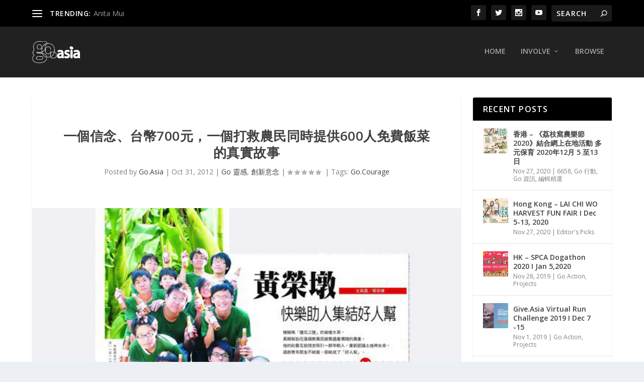

--- FILE ---
content_type: text/html; charset=UTF-8
request_url: https://www.go.asia/%E4%B8%80%E5%80%8B%E4%BF%A1%E5%BF%B5%E3%80%81%E5%8F%B0%E5%B9%A3700%E5%85%83%EF%BC%8C%E4%B8%80%E5%80%8B%E6%89%93%E6%95%91%E8%BE%B2%E6%B0%91%E5%90%8C%E6%99%82%E6%8F%90%E4%BE%9B600%E4%BA%BA%E5%85%8D/
body_size: 25320
content:
<!DOCTYPE html>
<!--[if IE 6]>
<html id="ie6" lang="en-US">
<![endif]-->
<!--[if IE 7]>
<html id="ie7" lang="en-US">
<![endif]-->
<!--[if IE 8]>
<html id="ie8" lang="en-US">
<![endif]-->
<!--[if !(IE 6) | !(IE 7) | !(IE 8)  ]><!-->
<html lang="en-US">
<!--<![endif]-->
<head>
	<meta charset="UTF-8" />
			
	<meta http-equiv="X-UA-Compatible" content="IE=edge">
	<link rel="pingback" href="https://www.go.asia/xmlrpc.php" />

		<!--[if lt IE 9]>
	<script src="https://www.go.asia/wp-content/themes/Extra/scripts/ext/html5.js" type="text/javascript"></script>
	<![endif]-->

	<script type="text/javascript">
		document.documentElement.className = 'js';
	</script>

	<title>一個信念、台幣700元，一個打救農民同時提供600人免費飯菜的真實故事 | Go.Asia</title>
<link rel="preconnect" href="https://fonts.gstatic.com" crossorigin /><meta name='robots' content='noindex, nofollow' />
<script type="text/javascript">
			let jqueryParams=[],jQuery=function(r){return jqueryParams=[...jqueryParams,r],jQuery},$=function(r){return jqueryParams=[...jqueryParams,r],$};window.jQuery=jQuery,window.$=jQuery;let customHeadScripts=!1;jQuery.fn=jQuery.prototype={},$.fn=jQuery.prototype={},jQuery.noConflict=function(r){if(window.jQuery)return jQuery=window.jQuery,$=window.jQuery,customHeadScripts=!0,jQuery.noConflict},jQuery.ready=function(r){jqueryParams=[...jqueryParams,r]},$.ready=function(r){jqueryParams=[...jqueryParams,r]},jQuery.load=function(r){jqueryParams=[...jqueryParams,r]},$.load=function(r){jqueryParams=[...jqueryParams,r]},jQuery.fn.ready=function(r){jqueryParams=[...jqueryParams,r]},$.fn.ready=function(r){jqueryParams=[...jqueryParams,r]};</script><link rel='dns-prefetch' href='//fonts.googleapis.com' />
<link rel="alternate" type="application/rss+xml" title="Go.Asia &raquo; Feed" href="https://www.go.asia/feed/" />
<link rel="alternate" type="application/rss+xml" title="Go.Asia &raquo; Comments Feed" href="https://www.go.asia/comments/feed/" />
<meta content="Extra - Child v.1.0.16" name="generator"/><link rel='stylesheet' id='wp-block-library-css' href='https://www.go.asia/wp-includes/css/dist/block-library/style.min.css?ver=6.8.3' type='text/css' media='all' />
<style id='wp-block-library-theme-inline-css' type='text/css'>
.wp-block-audio :where(figcaption){color:#555;font-size:13px;text-align:center}.is-dark-theme .wp-block-audio :where(figcaption){color:#ffffffa6}.wp-block-audio{margin:0 0 1em}.wp-block-code{border:1px solid #ccc;border-radius:4px;font-family:Menlo,Consolas,monaco,monospace;padding:.8em 1em}.wp-block-embed :where(figcaption){color:#555;font-size:13px;text-align:center}.is-dark-theme .wp-block-embed :where(figcaption){color:#ffffffa6}.wp-block-embed{margin:0 0 1em}.blocks-gallery-caption{color:#555;font-size:13px;text-align:center}.is-dark-theme .blocks-gallery-caption{color:#ffffffa6}:root :where(.wp-block-image figcaption){color:#555;font-size:13px;text-align:center}.is-dark-theme :root :where(.wp-block-image figcaption){color:#ffffffa6}.wp-block-image{margin:0 0 1em}.wp-block-pullquote{border-bottom:4px solid;border-top:4px solid;color:currentColor;margin-bottom:1.75em}.wp-block-pullquote cite,.wp-block-pullquote footer,.wp-block-pullquote__citation{color:currentColor;font-size:.8125em;font-style:normal;text-transform:uppercase}.wp-block-quote{border-left:.25em solid;margin:0 0 1.75em;padding-left:1em}.wp-block-quote cite,.wp-block-quote footer{color:currentColor;font-size:.8125em;font-style:normal;position:relative}.wp-block-quote:where(.has-text-align-right){border-left:none;border-right:.25em solid;padding-left:0;padding-right:1em}.wp-block-quote:where(.has-text-align-center){border:none;padding-left:0}.wp-block-quote.is-large,.wp-block-quote.is-style-large,.wp-block-quote:where(.is-style-plain){border:none}.wp-block-search .wp-block-search__label{font-weight:700}.wp-block-search__button{border:1px solid #ccc;padding:.375em .625em}:where(.wp-block-group.has-background){padding:1.25em 2.375em}.wp-block-separator.has-css-opacity{opacity:.4}.wp-block-separator{border:none;border-bottom:2px solid;margin-left:auto;margin-right:auto}.wp-block-separator.has-alpha-channel-opacity{opacity:1}.wp-block-separator:not(.is-style-wide):not(.is-style-dots){width:100px}.wp-block-separator.has-background:not(.is-style-dots){border-bottom:none;height:1px}.wp-block-separator.has-background:not(.is-style-wide):not(.is-style-dots){height:2px}.wp-block-table{margin:0 0 1em}.wp-block-table td,.wp-block-table th{word-break:normal}.wp-block-table :where(figcaption){color:#555;font-size:13px;text-align:center}.is-dark-theme .wp-block-table :where(figcaption){color:#ffffffa6}.wp-block-video :where(figcaption){color:#555;font-size:13px;text-align:center}.is-dark-theme .wp-block-video :where(figcaption){color:#ffffffa6}.wp-block-video{margin:0 0 1em}:root :where(.wp-block-template-part.has-background){margin-bottom:0;margin-top:0;padding:1.25em 2.375em}
</style>
<style id='global-styles-inline-css' type='text/css'>
:root{--wp--preset--aspect-ratio--square: 1;--wp--preset--aspect-ratio--4-3: 4/3;--wp--preset--aspect-ratio--3-4: 3/4;--wp--preset--aspect-ratio--3-2: 3/2;--wp--preset--aspect-ratio--2-3: 2/3;--wp--preset--aspect-ratio--16-9: 16/9;--wp--preset--aspect-ratio--9-16: 9/16;--wp--preset--color--black: #000000;--wp--preset--color--cyan-bluish-gray: #abb8c3;--wp--preset--color--white: #ffffff;--wp--preset--color--pale-pink: #f78da7;--wp--preset--color--vivid-red: #cf2e2e;--wp--preset--color--luminous-vivid-orange: #ff6900;--wp--preset--color--luminous-vivid-amber: #fcb900;--wp--preset--color--light-green-cyan: #7bdcb5;--wp--preset--color--vivid-green-cyan: #00d084;--wp--preset--color--pale-cyan-blue: #8ed1fc;--wp--preset--color--vivid-cyan-blue: #0693e3;--wp--preset--color--vivid-purple: #9b51e0;--wp--preset--gradient--vivid-cyan-blue-to-vivid-purple: linear-gradient(135deg,rgba(6,147,227,1) 0%,rgb(155,81,224) 100%);--wp--preset--gradient--light-green-cyan-to-vivid-green-cyan: linear-gradient(135deg,rgb(122,220,180) 0%,rgb(0,208,130) 100%);--wp--preset--gradient--luminous-vivid-amber-to-luminous-vivid-orange: linear-gradient(135deg,rgba(252,185,0,1) 0%,rgba(255,105,0,1) 100%);--wp--preset--gradient--luminous-vivid-orange-to-vivid-red: linear-gradient(135deg,rgba(255,105,0,1) 0%,rgb(207,46,46) 100%);--wp--preset--gradient--very-light-gray-to-cyan-bluish-gray: linear-gradient(135deg,rgb(238,238,238) 0%,rgb(169,184,195) 100%);--wp--preset--gradient--cool-to-warm-spectrum: linear-gradient(135deg,rgb(74,234,220) 0%,rgb(151,120,209) 20%,rgb(207,42,186) 40%,rgb(238,44,130) 60%,rgb(251,105,98) 80%,rgb(254,248,76) 100%);--wp--preset--gradient--blush-light-purple: linear-gradient(135deg,rgb(255,206,236) 0%,rgb(152,150,240) 100%);--wp--preset--gradient--blush-bordeaux: linear-gradient(135deg,rgb(254,205,165) 0%,rgb(254,45,45) 50%,rgb(107,0,62) 100%);--wp--preset--gradient--luminous-dusk: linear-gradient(135deg,rgb(255,203,112) 0%,rgb(199,81,192) 50%,rgb(65,88,208) 100%);--wp--preset--gradient--pale-ocean: linear-gradient(135deg,rgb(255,245,203) 0%,rgb(182,227,212) 50%,rgb(51,167,181) 100%);--wp--preset--gradient--electric-grass: linear-gradient(135deg,rgb(202,248,128) 0%,rgb(113,206,126) 100%);--wp--preset--gradient--midnight: linear-gradient(135deg,rgb(2,3,129) 0%,rgb(40,116,252) 100%);--wp--preset--font-size--small: 13px;--wp--preset--font-size--medium: 20px;--wp--preset--font-size--large: 36px;--wp--preset--font-size--x-large: 42px;--wp--preset--spacing--20: 0.44rem;--wp--preset--spacing--30: 0.67rem;--wp--preset--spacing--40: 1rem;--wp--preset--spacing--50: 1.5rem;--wp--preset--spacing--60: 2.25rem;--wp--preset--spacing--70: 3.38rem;--wp--preset--spacing--80: 5.06rem;--wp--preset--shadow--natural: 6px 6px 9px rgba(0, 0, 0, 0.2);--wp--preset--shadow--deep: 12px 12px 50px rgba(0, 0, 0, 0.4);--wp--preset--shadow--sharp: 6px 6px 0px rgba(0, 0, 0, 0.2);--wp--preset--shadow--outlined: 6px 6px 0px -3px rgba(255, 255, 255, 1), 6px 6px rgba(0, 0, 0, 1);--wp--preset--shadow--crisp: 6px 6px 0px rgba(0, 0, 0, 1);}:root { --wp--style--global--content-size: 856px;--wp--style--global--wide-size: 1280px; }:where(body) { margin: 0; }.wp-site-blocks > .alignleft { float: left; margin-right: 2em; }.wp-site-blocks > .alignright { float: right; margin-left: 2em; }.wp-site-blocks > .aligncenter { justify-content: center; margin-left: auto; margin-right: auto; }:where(.is-layout-flex){gap: 0.5em;}:where(.is-layout-grid){gap: 0.5em;}.is-layout-flow > .alignleft{float: left;margin-inline-start: 0;margin-inline-end: 2em;}.is-layout-flow > .alignright{float: right;margin-inline-start: 2em;margin-inline-end: 0;}.is-layout-flow > .aligncenter{margin-left: auto !important;margin-right: auto !important;}.is-layout-constrained > .alignleft{float: left;margin-inline-start: 0;margin-inline-end: 2em;}.is-layout-constrained > .alignright{float: right;margin-inline-start: 2em;margin-inline-end: 0;}.is-layout-constrained > .aligncenter{margin-left: auto !important;margin-right: auto !important;}.is-layout-constrained > :where(:not(.alignleft):not(.alignright):not(.alignfull)){max-width: var(--wp--style--global--content-size);margin-left: auto !important;margin-right: auto !important;}.is-layout-constrained > .alignwide{max-width: var(--wp--style--global--wide-size);}body .is-layout-flex{display: flex;}.is-layout-flex{flex-wrap: wrap;align-items: center;}.is-layout-flex > :is(*, div){margin: 0;}body .is-layout-grid{display: grid;}.is-layout-grid > :is(*, div){margin: 0;}body{padding-top: 0px;padding-right: 0px;padding-bottom: 0px;padding-left: 0px;}:root :where(.wp-element-button, .wp-block-button__link){background-color: #32373c;border-width: 0;color: #fff;font-family: inherit;font-size: inherit;line-height: inherit;padding: calc(0.667em + 2px) calc(1.333em + 2px);text-decoration: none;}.has-black-color{color: var(--wp--preset--color--black) !important;}.has-cyan-bluish-gray-color{color: var(--wp--preset--color--cyan-bluish-gray) !important;}.has-white-color{color: var(--wp--preset--color--white) !important;}.has-pale-pink-color{color: var(--wp--preset--color--pale-pink) !important;}.has-vivid-red-color{color: var(--wp--preset--color--vivid-red) !important;}.has-luminous-vivid-orange-color{color: var(--wp--preset--color--luminous-vivid-orange) !important;}.has-luminous-vivid-amber-color{color: var(--wp--preset--color--luminous-vivid-amber) !important;}.has-light-green-cyan-color{color: var(--wp--preset--color--light-green-cyan) !important;}.has-vivid-green-cyan-color{color: var(--wp--preset--color--vivid-green-cyan) !important;}.has-pale-cyan-blue-color{color: var(--wp--preset--color--pale-cyan-blue) !important;}.has-vivid-cyan-blue-color{color: var(--wp--preset--color--vivid-cyan-blue) !important;}.has-vivid-purple-color{color: var(--wp--preset--color--vivid-purple) !important;}.has-black-background-color{background-color: var(--wp--preset--color--black) !important;}.has-cyan-bluish-gray-background-color{background-color: var(--wp--preset--color--cyan-bluish-gray) !important;}.has-white-background-color{background-color: var(--wp--preset--color--white) !important;}.has-pale-pink-background-color{background-color: var(--wp--preset--color--pale-pink) !important;}.has-vivid-red-background-color{background-color: var(--wp--preset--color--vivid-red) !important;}.has-luminous-vivid-orange-background-color{background-color: var(--wp--preset--color--luminous-vivid-orange) !important;}.has-luminous-vivid-amber-background-color{background-color: var(--wp--preset--color--luminous-vivid-amber) !important;}.has-light-green-cyan-background-color{background-color: var(--wp--preset--color--light-green-cyan) !important;}.has-vivid-green-cyan-background-color{background-color: var(--wp--preset--color--vivid-green-cyan) !important;}.has-pale-cyan-blue-background-color{background-color: var(--wp--preset--color--pale-cyan-blue) !important;}.has-vivid-cyan-blue-background-color{background-color: var(--wp--preset--color--vivid-cyan-blue) !important;}.has-vivid-purple-background-color{background-color: var(--wp--preset--color--vivid-purple) !important;}.has-black-border-color{border-color: var(--wp--preset--color--black) !important;}.has-cyan-bluish-gray-border-color{border-color: var(--wp--preset--color--cyan-bluish-gray) !important;}.has-white-border-color{border-color: var(--wp--preset--color--white) !important;}.has-pale-pink-border-color{border-color: var(--wp--preset--color--pale-pink) !important;}.has-vivid-red-border-color{border-color: var(--wp--preset--color--vivid-red) !important;}.has-luminous-vivid-orange-border-color{border-color: var(--wp--preset--color--luminous-vivid-orange) !important;}.has-luminous-vivid-amber-border-color{border-color: var(--wp--preset--color--luminous-vivid-amber) !important;}.has-light-green-cyan-border-color{border-color: var(--wp--preset--color--light-green-cyan) !important;}.has-vivid-green-cyan-border-color{border-color: var(--wp--preset--color--vivid-green-cyan) !important;}.has-pale-cyan-blue-border-color{border-color: var(--wp--preset--color--pale-cyan-blue) !important;}.has-vivid-cyan-blue-border-color{border-color: var(--wp--preset--color--vivid-cyan-blue) !important;}.has-vivid-purple-border-color{border-color: var(--wp--preset--color--vivid-purple) !important;}.has-vivid-cyan-blue-to-vivid-purple-gradient-background{background: var(--wp--preset--gradient--vivid-cyan-blue-to-vivid-purple) !important;}.has-light-green-cyan-to-vivid-green-cyan-gradient-background{background: var(--wp--preset--gradient--light-green-cyan-to-vivid-green-cyan) !important;}.has-luminous-vivid-amber-to-luminous-vivid-orange-gradient-background{background: var(--wp--preset--gradient--luminous-vivid-amber-to-luminous-vivid-orange) !important;}.has-luminous-vivid-orange-to-vivid-red-gradient-background{background: var(--wp--preset--gradient--luminous-vivid-orange-to-vivid-red) !important;}.has-very-light-gray-to-cyan-bluish-gray-gradient-background{background: var(--wp--preset--gradient--very-light-gray-to-cyan-bluish-gray) !important;}.has-cool-to-warm-spectrum-gradient-background{background: var(--wp--preset--gradient--cool-to-warm-spectrum) !important;}.has-blush-light-purple-gradient-background{background: var(--wp--preset--gradient--blush-light-purple) !important;}.has-blush-bordeaux-gradient-background{background: var(--wp--preset--gradient--blush-bordeaux) !important;}.has-luminous-dusk-gradient-background{background: var(--wp--preset--gradient--luminous-dusk) !important;}.has-pale-ocean-gradient-background{background: var(--wp--preset--gradient--pale-ocean) !important;}.has-electric-grass-gradient-background{background: var(--wp--preset--gradient--electric-grass) !important;}.has-midnight-gradient-background{background: var(--wp--preset--gradient--midnight) !important;}.has-small-font-size{font-size: var(--wp--preset--font-size--small) !important;}.has-medium-font-size{font-size: var(--wp--preset--font-size--medium) !important;}.has-large-font-size{font-size: var(--wp--preset--font-size--large) !important;}.has-x-large-font-size{font-size: var(--wp--preset--font-size--x-large) !important;}
:where(.wp-block-post-template.is-layout-flex){gap: 1.25em;}:where(.wp-block-post-template.is-layout-grid){gap: 1.25em;}
:where(.wp-block-columns.is-layout-flex){gap: 2em;}:where(.wp-block-columns.is-layout-grid){gap: 2em;}
:root :where(.wp-block-pullquote){font-size: 1.5em;line-height: 1.6;}
</style>
<link rel='stylesheet' id='extra-fonts-css' href='https://fonts.googleapis.com/css?family=Open+Sans:300italic,400italic,600italic,700italic,800italic,400,300,600,700,800&#038;subset=latin,latin-ext' type='text/css' media='all' />
<link rel='stylesheet' id='extra-style-parent-css' href='https://www.go.asia/wp-content/themes/Extra/style.min.css?ver=4.27.5' type='text/css' media='all' />
<style id='extra-dynamic-critical-inline-css' type='text/css'>
@font-face{font-family:ETmodules;font-display:block;src:url(//www.go.asia/wp-content/themes/Extra/core/admin/fonts/modules/all/modules.eot);src:url(//www.go.asia/wp-content/themes/Extra/core/admin/fonts/modules/all/modules.eot?#iefix) format("embedded-opentype"),url(//www.go.asia/wp-content/themes/Extra/core/admin/fonts/modules/all/modules.woff) format("woff"),url(//www.go.asia/wp-content/themes/Extra/core/admin/fonts/modules/all/modules.ttf) format("truetype"),url(//www.go.asia/wp-content/themes/Extra/core/admin/fonts/modules/all/modules.svg#ETmodules) format("svg");font-weight:400;font-style:normal}
.et_audio_content,.et_link_content,.et_quote_content{background-color:#2ea3f2}.et_pb_post .et-pb-controllers a{margin-bottom:10px}.format-gallery .et-pb-controllers{bottom:0}.et_pb_blog_grid .et_audio_content{margin-bottom:19px}.et_pb_row .et_pb_blog_grid .et_pb_post .et_pb_slide{min-height:180px}.et_audio_content .wp-block-audio{margin:0;padding:0}.et_audio_content h2{line-height:44px}.et_pb_column_1_2 .et_audio_content h2,.et_pb_column_1_3 .et_audio_content h2,.et_pb_column_1_4 .et_audio_content h2,.et_pb_column_1_5 .et_audio_content h2,.et_pb_column_1_6 .et_audio_content h2,.et_pb_column_2_5 .et_audio_content h2,.et_pb_column_3_5 .et_audio_content h2,.et_pb_column_3_8 .et_audio_content h2{margin-bottom:9px;margin-top:0}.et_pb_column_1_2 .et_audio_content,.et_pb_column_3_5 .et_audio_content{padding:35px 40px}.et_pb_column_1_2 .et_audio_content h2,.et_pb_column_3_5 .et_audio_content h2{line-height:32px}.et_pb_column_1_3 .et_audio_content,.et_pb_column_1_4 .et_audio_content,.et_pb_column_1_5 .et_audio_content,.et_pb_column_1_6 .et_audio_content,.et_pb_column_2_5 .et_audio_content,.et_pb_column_3_8 .et_audio_content{padding:35px 20px}.et_pb_column_1_3 .et_audio_content h2,.et_pb_column_1_4 .et_audio_content h2,.et_pb_column_1_5 .et_audio_content h2,.et_pb_column_1_6 .et_audio_content h2,.et_pb_column_2_5 .et_audio_content h2,.et_pb_column_3_8 .et_audio_content h2{font-size:18px;line-height:26px}article.et_pb_has_overlay .et_pb_blog_image_container{position:relative}.et_pb_post>.et_main_video_container{position:relative;margin-bottom:30px}.et_pb_post .et_pb_video_overlay .et_pb_video_play{color:#fff}.et_pb_post .et_pb_video_overlay_hover:hover{background:rgba(0,0,0,.6)}.et_audio_content,.et_link_content,.et_quote_content{text-align:center;word-wrap:break-word;position:relative;padding:50px 60px}.et_audio_content h2,.et_link_content a.et_link_main_url,.et_link_content h2,.et_quote_content blockquote cite,.et_quote_content blockquote p{color:#fff!important}.et_quote_main_link{position:absolute;text-indent:-9999px;width:100%;height:100%;display:block;top:0;left:0}.et_quote_content blockquote{padding:0;margin:0;border:none}.et_audio_content h2,.et_link_content h2,.et_quote_content blockquote p{margin-top:0}.et_audio_content h2{margin-bottom:20px}.et_audio_content h2,.et_link_content h2,.et_quote_content blockquote p{line-height:44px}.et_link_content a.et_link_main_url,.et_quote_content blockquote cite{font-size:18px;font-weight:200}.et_quote_content blockquote cite{font-style:normal}.et_pb_column_2_3 .et_quote_content{padding:50px 42px 45px}.et_pb_column_2_3 .et_audio_content,.et_pb_column_2_3 .et_link_content{padding:40px 40px 45px}.et_pb_column_1_2 .et_audio_content,.et_pb_column_1_2 .et_link_content,.et_pb_column_1_2 .et_quote_content,.et_pb_column_3_5 .et_audio_content,.et_pb_column_3_5 .et_link_content,.et_pb_column_3_5 .et_quote_content{padding:35px 40px}.et_pb_column_1_2 .et_quote_content blockquote p,.et_pb_column_3_5 .et_quote_content blockquote p{font-size:26px;line-height:32px}.et_pb_column_1_2 .et_audio_content h2,.et_pb_column_1_2 .et_link_content h2,.et_pb_column_3_5 .et_audio_content h2,.et_pb_column_3_5 .et_link_content h2{line-height:32px}.et_pb_column_1_2 .et_link_content a.et_link_main_url,.et_pb_column_1_2 .et_quote_content blockquote cite,.et_pb_column_3_5 .et_link_content a.et_link_main_url,.et_pb_column_3_5 .et_quote_content blockquote cite{font-size:14px}.et_pb_column_1_3 .et_quote_content,.et_pb_column_1_4 .et_quote_content,.et_pb_column_1_5 .et_quote_content,.et_pb_column_1_6 .et_quote_content,.et_pb_column_2_5 .et_quote_content,.et_pb_column_3_8 .et_quote_content{padding:35px 30px 32px}.et_pb_column_1_3 .et_audio_content,.et_pb_column_1_3 .et_link_content,.et_pb_column_1_4 .et_audio_content,.et_pb_column_1_4 .et_link_content,.et_pb_column_1_5 .et_audio_content,.et_pb_column_1_5 .et_link_content,.et_pb_column_1_6 .et_audio_content,.et_pb_column_1_6 .et_link_content,.et_pb_column_2_5 .et_audio_content,.et_pb_column_2_5 .et_link_content,.et_pb_column_3_8 .et_audio_content,.et_pb_column_3_8 .et_link_content{padding:35px 20px}.et_pb_column_1_3 .et_audio_content h2,.et_pb_column_1_3 .et_link_content h2,.et_pb_column_1_3 .et_quote_content blockquote p,.et_pb_column_1_4 .et_audio_content h2,.et_pb_column_1_4 .et_link_content h2,.et_pb_column_1_4 .et_quote_content blockquote p,.et_pb_column_1_5 .et_audio_content h2,.et_pb_column_1_5 .et_link_content h2,.et_pb_column_1_5 .et_quote_content blockquote p,.et_pb_column_1_6 .et_audio_content h2,.et_pb_column_1_6 .et_link_content h2,.et_pb_column_1_6 .et_quote_content blockquote p,.et_pb_column_2_5 .et_audio_content h2,.et_pb_column_2_5 .et_link_content h2,.et_pb_column_2_5 .et_quote_content blockquote p,.et_pb_column_3_8 .et_audio_content h2,.et_pb_column_3_8 .et_link_content h2,.et_pb_column_3_8 .et_quote_content blockquote p{font-size:18px;line-height:26px}.et_pb_column_1_3 .et_link_content a.et_link_main_url,.et_pb_column_1_3 .et_quote_content blockquote cite,.et_pb_column_1_4 .et_link_content a.et_link_main_url,.et_pb_column_1_4 .et_quote_content blockquote cite,.et_pb_column_1_5 .et_link_content a.et_link_main_url,.et_pb_column_1_5 .et_quote_content blockquote cite,.et_pb_column_1_6 .et_link_content a.et_link_main_url,.et_pb_column_1_6 .et_quote_content blockquote cite,.et_pb_column_2_5 .et_link_content a.et_link_main_url,.et_pb_column_2_5 .et_quote_content blockquote cite,.et_pb_column_3_8 .et_link_content a.et_link_main_url,.et_pb_column_3_8 .et_quote_content blockquote cite{font-size:14px}.et_pb_post .et_pb_gallery_post_type .et_pb_slide{min-height:500px;background-size:cover!important;background-position:top}.format-gallery .et_pb_slider.gallery-not-found .et_pb_slide{box-shadow:inset 0 0 10px rgba(0,0,0,.1)}.format-gallery .et_pb_slider:hover .et-pb-arrow-prev{left:0}.format-gallery .et_pb_slider:hover .et-pb-arrow-next{right:0}.et_pb_post>.et_pb_slider{margin-bottom:30px}.et_pb_column_3_4 .et_pb_post .et_pb_slide{min-height:442px}.et_pb_column_2_3 .et_pb_post .et_pb_slide{min-height:390px}.et_pb_column_1_2 .et_pb_post .et_pb_slide,.et_pb_column_3_5 .et_pb_post .et_pb_slide{min-height:284px}.et_pb_column_1_3 .et_pb_post .et_pb_slide,.et_pb_column_2_5 .et_pb_post .et_pb_slide,.et_pb_column_3_8 .et_pb_post .et_pb_slide{min-height:180px}.et_pb_column_1_4 .et_pb_post .et_pb_slide,.et_pb_column_1_5 .et_pb_post .et_pb_slide,.et_pb_column_1_6 .et_pb_post .et_pb_slide{min-height:125px}.et_pb_portfolio.et_pb_section_parallax .pagination,.et_pb_portfolio.et_pb_section_video .pagination,.et_pb_portfolio_grid.et_pb_section_parallax .pagination,.et_pb_portfolio_grid.et_pb_section_video .pagination{position:relative}.et_pb_bg_layout_light .et_pb_post .post-meta,.et_pb_bg_layout_light .et_pb_post .post-meta a,.et_pb_bg_layout_light .et_pb_post p{color:#666}.et_pb_bg_layout_dark .et_pb_post .post-meta,.et_pb_bg_layout_dark .et_pb_post .post-meta a,.et_pb_bg_layout_dark .et_pb_post p{color:inherit}.et_pb_text_color_dark .et_audio_content h2,.et_pb_text_color_dark .et_link_content a.et_link_main_url,.et_pb_text_color_dark .et_link_content h2,.et_pb_text_color_dark .et_quote_content blockquote cite,.et_pb_text_color_dark .et_quote_content blockquote p{color:#666!important}.et_pb_text_color_dark.et_audio_content h2,.et_pb_text_color_dark.et_link_content a.et_link_main_url,.et_pb_text_color_dark.et_link_content h2,.et_pb_text_color_dark.et_quote_content blockquote cite,.et_pb_text_color_dark.et_quote_content blockquote p{color:#bbb!important}.et_pb_text_color_dark.et_audio_content,.et_pb_text_color_dark.et_link_content,.et_pb_text_color_dark.et_quote_content{background-color:#e8e8e8}@media (min-width:981px) and (max-width:1100px){.et_quote_content{padding:50px 70px 45px}.et_pb_column_2_3 .et_quote_content{padding:50px 50px 45px}.et_pb_column_1_2 .et_quote_content,.et_pb_column_3_5 .et_quote_content{padding:35px 47px 30px}.et_pb_column_1_3 .et_quote_content,.et_pb_column_1_4 .et_quote_content,.et_pb_column_1_5 .et_quote_content,.et_pb_column_1_6 .et_quote_content,.et_pb_column_2_5 .et_quote_content,.et_pb_column_3_8 .et_quote_content{padding:35px 25px 32px}.et_pb_column_4_4 .et_pb_post .et_pb_slide{min-height:534px}.et_pb_column_3_4 .et_pb_post .et_pb_slide{min-height:392px}.et_pb_column_2_3 .et_pb_post .et_pb_slide{min-height:345px}.et_pb_column_1_2 .et_pb_post .et_pb_slide,.et_pb_column_3_5 .et_pb_post .et_pb_slide{min-height:250px}.et_pb_column_1_3 .et_pb_post .et_pb_slide,.et_pb_column_2_5 .et_pb_post .et_pb_slide,.et_pb_column_3_8 .et_pb_post .et_pb_slide{min-height:155px}.et_pb_column_1_4 .et_pb_post .et_pb_slide,.et_pb_column_1_5 .et_pb_post .et_pb_slide,.et_pb_column_1_6 .et_pb_post .et_pb_slide{min-height:108px}}@media (max-width:980px){.et_pb_bg_layout_dark_tablet .et_audio_content h2{color:#fff!important}.et_pb_text_color_dark_tablet.et_audio_content h2{color:#bbb!important}.et_pb_text_color_dark_tablet.et_audio_content{background-color:#e8e8e8}.et_pb_bg_layout_dark_tablet .et_audio_content h2,.et_pb_bg_layout_dark_tablet .et_link_content a.et_link_main_url,.et_pb_bg_layout_dark_tablet .et_link_content h2,.et_pb_bg_layout_dark_tablet .et_quote_content blockquote cite,.et_pb_bg_layout_dark_tablet .et_quote_content blockquote p{color:#fff!important}.et_pb_text_color_dark_tablet .et_audio_content h2,.et_pb_text_color_dark_tablet .et_link_content a.et_link_main_url,.et_pb_text_color_dark_tablet .et_link_content h2,.et_pb_text_color_dark_tablet .et_quote_content blockquote cite,.et_pb_text_color_dark_tablet .et_quote_content blockquote p{color:#666!important}.et_pb_text_color_dark_tablet.et_audio_content h2,.et_pb_text_color_dark_tablet.et_link_content a.et_link_main_url,.et_pb_text_color_dark_tablet.et_link_content h2,.et_pb_text_color_dark_tablet.et_quote_content blockquote cite,.et_pb_text_color_dark_tablet.et_quote_content blockquote p{color:#bbb!important}.et_pb_text_color_dark_tablet.et_audio_content,.et_pb_text_color_dark_tablet.et_link_content,.et_pb_text_color_dark_tablet.et_quote_content{background-color:#e8e8e8}}@media (min-width:768px) and (max-width:980px){.et_audio_content h2{font-size:26px!important;line-height:44px!important;margin-bottom:24px!important}.et_pb_post>.et_pb_gallery_post_type>.et_pb_slides>.et_pb_slide{min-height:384px!important}.et_quote_content{padding:50px 43px 45px!important}.et_quote_content blockquote p{font-size:26px!important;line-height:44px!important}.et_quote_content blockquote cite{font-size:18px!important}.et_link_content{padding:40px 40px 45px}.et_link_content h2{font-size:26px!important;line-height:44px!important}.et_link_content a.et_link_main_url{font-size:18px!important}}@media (max-width:767px){.et_audio_content h2,.et_link_content h2,.et_quote_content,.et_quote_content blockquote p{font-size:20px!important;line-height:26px!important}.et_audio_content,.et_link_content{padding:35px 20px!important}.et_audio_content h2{margin-bottom:9px!important}.et_pb_bg_layout_dark_phone .et_audio_content h2{color:#fff!important}.et_pb_text_color_dark_phone.et_audio_content{background-color:#e8e8e8}.et_link_content a.et_link_main_url,.et_quote_content blockquote cite{font-size:14px!important}.format-gallery .et-pb-controllers{height:auto}.et_pb_post>.et_pb_gallery_post_type>.et_pb_slides>.et_pb_slide{min-height:222px!important}.et_pb_bg_layout_dark_phone .et_audio_content h2,.et_pb_bg_layout_dark_phone .et_link_content a.et_link_main_url,.et_pb_bg_layout_dark_phone .et_link_content h2,.et_pb_bg_layout_dark_phone .et_quote_content blockquote cite,.et_pb_bg_layout_dark_phone .et_quote_content blockquote p{color:#fff!important}.et_pb_text_color_dark_phone .et_audio_content h2,.et_pb_text_color_dark_phone .et_link_content a.et_link_main_url,.et_pb_text_color_dark_phone .et_link_content h2,.et_pb_text_color_dark_phone .et_quote_content blockquote cite,.et_pb_text_color_dark_phone .et_quote_content blockquote p{color:#666!important}.et_pb_text_color_dark_phone.et_audio_content h2,.et_pb_text_color_dark_phone.et_link_content a.et_link_main_url,.et_pb_text_color_dark_phone.et_link_content h2,.et_pb_text_color_dark_phone.et_quote_content blockquote cite,.et_pb_text_color_dark_phone.et_quote_content blockquote p{color:#bbb!important}.et_pb_text_color_dark_phone.et_audio_content,.et_pb_text_color_dark_phone.et_link_content,.et_pb_text_color_dark_phone.et_quote_content{background-color:#e8e8e8}}@media (max-width:479px){.et_pb_column_1_2 .et_pb_carousel_item .et_pb_video_play,.et_pb_column_1_3 .et_pb_carousel_item .et_pb_video_play,.et_pb_column_2_3 .et_pb_carousel_item .et_pb_video_play,.et_pb_column_2_5 .et_pb_carousel_item .et_pb_video_play,.et_pb_column_3_5 .et_pb_carousel_item .et_pb_video_play,.et_pb_column_3_8 .et_pb_carousel_item .et_pb_video_play{font-size:1.5rem;line-height:1.5rem;margin-left:-.75rem;margin-top:-.75rem}.et_audio_content,.et_quote_content{padding:35px 20px!important}.et_pb_post>.et_pb_gallery_post_type>.et_pb_slides>.et_pb_slide{min-height:156px!important}}.et_full_width_page .et_gallery_item{float:left;width:20.875%;margin:0 5.5% 5.5% 0}.et_full_width_page .et_gallery_item:nth-child(3n){margin-right:5.5%}.et_full_width_page .et_gallery_item:nth-child(3n+1){clear:none}.et_full_width_page .et_gallery_item:nth-child(4n){margin-right:0}.et_full_width_page .et_gallery_item:nth-child(4n+1){clear:both}
.et_pb_slider{position:relative;overflow:hidden}.et_pb_slide{padding:0 6%;background-size:cover;background-position:50%;background-repeat:no-repeat}.et_pb_slider .et_pb_slide{display:none;float:left;margin-right:-100%;position:relative;width:100%;text-align:center;list-style:none!important;background-position:50%;background-size:100%;background-size:cover}.et_pb_slider .et_pb_slide:first-child{display:list-item}.et-pb-controllers{position:absolute;bottom:20px;left:0;width:100%;text-align:center;z-index:10}.et-pb-controllers a{display:inline-block;background-color:hsla(0,0%,100%,.5);text-indent:-9999px;border-radius:7px;width:7px;height:7px;margin-right:10px;padding:0;opacity:.5}.et-pb-controllers .et-pb-active-control{opacity:1}.et-pb-controllers a:last-child{margin-right:0}.et-pb-controllers .et-pb-active-control{background-color:#fff}.et_pb_slides .et_pb_temp_slide{display:block}.et_pb_slides:after{content:"";display:block;clear:both;visibility:hidden;line-height:0;height:0;width:0}@media (max-width:980px){.et_pb_bg_layout_light_tablet .et-pb-controllers .et-pb-active-control{background-color:#333}.et_pb_bg_layout_light_tablet .et-pb-controllers a{background-color:rgba(0,0,0,.3)}.et_pb_bg_layout_light_tablet .et_pb_slide_content{color:#333}.et_pb_bg_layout_dark_tablet .et_pb_slide_description{text-shadow:0 1px 3px rgba(0,0,0,.3)}.et_pb_bg_layout_dark_tablet .et_pb_slide_content{color:#fff}.et_pb_bg_layout_dark_tablet .et-pb-controllers .et-pb-active-control{background-color:#fff}.et_pb_bg_layout_dark_tablet .et-pb-controllers a{background-color:hsla(0,0%,100%,.5)}}@media (max-width:767px){.et-pb-controllers{position:absolute;bottom:5%;left:0;width:100%;text-align:center;z-index:10;height:14px}.et_transparent_nav .et_pb_section:first-child .et-pb-controllers{bottom:18px}.et_pb_bg_layout_light_phone.et_pb_slider_with_overlay .et_pb_slide_overlay_container,.et_pb_bg_layout_light_phone.et_pb_slider_with_text_overlay .et_pb_text_overlay_wrapper{background-color:hsla(0,0%,100%,.9)}.et_pb_bg_layout_light_phone .et-pb-controllers .et-pb-active-control{background-color:#333}.et_pb_bg_layout_dark_phone.et_pb_slider_with_overlay .et_pb_slide_overlay_container,.et_pb_bg_layout_dark_phone.et_pb_slider_with_text_overlay .et_pb_text_overlay_wrapper,.et_pb_bg_layout_light_phone .et-pb-controllers a{background-color:rgba(0,0,0,.3)}.et_pb_bg_layout_dark_phone .et-pb-controllers .et-pb-active-control{background-color:#fff}.et_pb_bg_layout_dark_phone .et-pb-controllers a{background-color:hsla(0,0%,100%,.5)}}.et_mobile_device .et_pb_slider_parallax .et_pb_slide,.et_mobile_device .et_pb_slides .et_parallax_bg.et_pb_parallax_css{background-attachment:scroll}
.et-pb-arrow-next,.et-pb-arrow-prev{position:absolute;top:50%;z-index:100;font-size:48px;color:#fff;margin-top:-24px;transition:all .2s ease-in-out;opacity:0}.et_pb_bg_layout_light .et-pb-arrow-next,.et_pb_bg_layout_light .et-pb-arrow-prev{color:#333}.et_pb_slider:hover .et-pb-arrow-prev{left:22px;opacity:1}.et_pb_slider:hover .et-pb-arrow-next{right:22px;opacity:1}.et_pb_bg_layout_light .et-pb-controllers .et-pb-active-control{background-color:#333}.et_pb_bg_layout_light .et-pb-controllers a{background-color:rgba(0,0,0,.3)}.et-pb-arrow-next:hover,.et-pb-arrow-prev:hover{text-decoration:none}.et-pb-arrow-next span,.et-pb-arrow-prev span{display:none}.et-pb-arrow-prev{left:-22px}.et-pb-arrow-next{right:-22px}.et-pb-arrow-prev:before{content:"4"}.et-pb-arrow-next:before{content:"5"}.format-gallery .et-pb-arrow-next,.format-gallery .et-pb-arrow-prev{color:#fff}.et_pb_column_1_3 .et_pb_slider:hover .et-pb-arrow-prev,.et_pb_column_1_4 .et_pb_slider:hover .et-pb-arrow-prev,.et_pb_column_1_5 .et_pb_slider:hover .et-pb-arrow-prev,.et_pb_column_1_6 .et_pb_slider:hover .et-pb-arrow-prev,.et_pb_column_2_5 .et_pb_slider:hover .et-pb-arrow-prev{left:0}.et_pb_column_1_3 .et_pb_slider:hover .et-pb-arrow-next,.et_pb_column_1_4 .et_pb_slider:hover .et-pb-arrow-prev,.et_pb_column_1_5 .et_pb_slider:hover .et-pb-arrow-prev,.et_pb_column_1_6 .et_pb_slider:hover .et-pb-arrow-prev,.et_pb_column_2_5 .et_pb_slider:hover .et-pb-arrow-next{right:0}.et_pb_column_1_4 .et_pb_slider .et_pb_slide,.et_pb_column_1_5 .et_pb_slider .et_pb_slide,.et_pb_column_1_6 .et_pb_slider .et_pb_slide{min-height:170px}.et_pb_column_1_4 .et_pb_slider:hover .et-pb-arrow-next,.et_pb_column_1_5 .et_pb_slider:hover .et-pb-arrow-next,.et_pb_column_1_6 .et_pb_slider:hover .et-pb-arrow-next{right:0}@media (max-width:980px){.et_pb_bg_layout_light_tablet .et-pb-arrow-next,.et_pb_bg_layout_light_tablet .et-pb-arrow-prev{color:#333}.et_pb_bg_layout_dark_tablet .et-pb-arrow-next,.et_pb_bg_layout_dark_tablet .et-pb-arrow-prev{color:#fff}}@media (max-width:767px){.et_pb_slider:hover .et-pb-arrow-prev{left:0;opacity:1}.et_pb_slider:hover .et-pb-arrow-next{right:0;opacity:1}.et_pb_bg_layout_light_phone .et-pb-arrow-next,.et_pb_bg_layout_light_phone .et-pb-arrow-prev{color:#333}.et_pb_bg_layout_dark_phone .et-pb-arrow-next,.et_pb_bg_layout_dark_phone .et-pb-arrow-prev{color:#fff}}.et_mobile_device .et-pb-arrow-prev{left:22px;opacity:1}.et_mobile_device .et-pb-arrow-next{right:22px;opacity:1}@media (max-width:767px){.et_mobile_device .et-pb-arrow-prev{left:0;opacity:1}.et_mobile_device .et-pb-arrow-next{right:0;opacity:1}}
.et_overlay{z-index:-1;position:absolute;top:0;left:0;display:block;width:100%;height:100%;background:hsla(0,0%,100%,.9);opacity:0;pointer-events:none;transition:all .3s;border:1px solid #e5e5e5;box-sizing:border-box;-webkit-backface-visibility:hidden;backface-visibility:hidden;-webkit-font-smoothing:antialiased}.et_overlay:before{color:#2ea3f2;content:"\E050";position:absolute;top:50%;left:50%;transform:translate(-50%,-50%);font-size:32px;transition:all .4s}.et_portfolio_image,.et_shop_image{position:relative;display:block}.et_pb_has_overlay:not(.et_pb_image):hover .et_overlay,.et_portfolio_image:hover .et_overlay,.et_shop_image:hover .et_overlay{z-index:3;opacity:1}#ie7 .et_overlay,#ie8 .et_overlay{display:none}.et_pb_module.et_pb_has_overlay{position:relative}.et_pb_module.et_pb_has_overlay .et_overlay,article.et_pb_has_overlay{border:none}
.et_pb_blog_grid .et_audio_container .mejs-container .mejs-controls .mejs-time span{font-size:14px}.et_audio_container .mejs-container{width:auto!important;min-width:unset!important;height:auto!important}.et_audio_container .mejs-container,.et_audio_container .mejs-container .mejs-controls,.et_audio_container .mejs-embed,.et_audio_container .mejs-embed body{background:none;height:auto}.et_audio_container .mejs-controls .mejs-time-rail .mejs-time-loaded,.et_audio_container .mejs-time.mejs-currenttime-container{display:none!important}.et_audio_container .mejs-time{display:block!important;padding:0;margin-left:10px;margin-right:90px;line-height:inherit}.et_audio_container .mejs-android .mejs-time,.et_audio_container .mejs-ios .mejs-time,.et_audio_container .mejs-ipad .mejs-time,.et_audio_container .mejs-iphone .mejs-time{margin-right:0}.et_audio_container .mejs-controls .mejs-horizontal-volume-slider .mejs-horizontal-volume-total,.et_audio_container .mejs-controls .mejs-time-rail .mejs-time-total{background:hsla(0,0%,100%,.5);border-radius:5px;height:4px;margin:8px 0 0;top:0;right:0;left:auto}.et_audio_container .mejs-controls>div{height:20px!important}.et_audio_container .mejs-controls div.mejs-time-rail{padding-top:0;position:relative;display:block!important;margin-left:42px;margin-right:0}.et_audio_container span.mejs-time-total.mejs-time-slider{display:block!important;position:relative!important;max-width:100%;min-width:unset!important}.et_audio_container .mejs-button.mejs-volume-button{width:auto;height:auto;margin-left:auto;position:absolute;right:59px;bottom:-2px}.et_audio_container .mejs-controls .mejs-horizontal-volume-slider .mejs-horizontal-volume-current,.et_audio_container .mejs-controls .mejs-time-rail .mejs-time-current{background:#fff;height:4px;border-radius:5px}.et_audio_container .mejs-controls .mejs-horizontal-volume-slider .mejs-horizontal-volume-handle,.et_audio_container .mejs-controls .mejs-time-rail .mejs-time-handle{display:block;border:none;width:10px}.et_audio_container .mejs-time-rail .mejs-time-handle-content{border-radius:100%;transform:scale(1)}.et_pb_text_color_dark .et_audio_container .mejs-time-rail .mejs-time-handle-content{border-color:#666}.et_audio_container .mejs-time-rail .mejs-time-hovered{height:4px}.et_audio_container .mejs-controls .mejs-horizontal-volume-slider .mejs-horizontal-volume-handle{background:#fff;border-radius:5px;height:10px;position:absolute;top:-3px}.et_audio_container .mejs-container .mejs-controls .mejs-time span{font-size:18px}.et_audio_container .mejs-controls a.mejs-horizontal-volume-slider{display:block!important;height:19px;margin-left:5px;position:absolute;right:0;bottom:0}.et_audio_container .mejs-controls div.mejs-horizontal-volume-slider{height:4px}.et_audio_container .mejs-playpause-button button,.et_audio_container .mejs-volume-button button{background:none!important;margin:0!important;width:auto!important;height:auto!important;position:relative!important;z-index:99}.et_audio_container .mejs-playpause-button button:before{content:"E"!important;font-size:32px;left:0;top:-8px}.et_audio_container .mejs-playpause-button button:before,.et_audio_container .mejs-volume-button button:before{color:#fff}.et_audio_container .mejs-playpause-button{margin-top:-7px!important;width:auto!important;height:auto!important;position:absolute}.et_audio_container .mejs-controls .mejs-button button:focus{outline:none}.et_audio_container .mejs-playpause-button.mejs-pause button:before{content:"`"!important}.et_audio_container .mejs-volume-button button:before{content:"\E068";font-size:18px}.et_pb_text_color_dark .et_audio_container .mejs-controls .mejs-horizontal-volume-slider .mejs-horizontal-volume-total,.et_pb_text_color_dark .et_audio_container .mejs-controls .mejs-time-rail .mejs-time-total{background:hsla(0,0%,60%,.5)}.et_pb_text_color_dark .et_audio_container .mejs-controls .mejs-horizontal-volume-slider .mejs-horizontal-volume-current,.et_pb_text_color_dark .et_audio_container .mejs-controls .mejs-time-rail .mejs-time-current{background:#999}.et_pb_text_color_dark .et_audio_container .mejs-playpause-button button:before,.et_pb_text_color_dark .et_audio_container .mejs-volume-button button:before{color:#666}.et_pb_text_color_dark .et_audio_container .mejs-controls .mejs-horizontal-volume-slider .mejs-horizontal-volume-handle,.et_pb_text_color_dark .mejs-controls .mejs-time-rail .mejs-time-handle{background:#666}.et_pb_text_color_dark .mejs-container .mejs-controls .mejs-time span{color:#999}.et_pb_column_1_3 .et_audio_container .mejs-container .mejs-controls .mejs-time span,.et_pb_column_1_4 .et_audio_container .mejs-container .mejs-controls .mejs-time span,.et_pb_column_1_5 .et_audio_container .mejs-container .mejs-controls .mejs-time span,.et_pb_column_1_6 .et_audio_container .mejs-container .mejs-controls .mejs-time span,.et_pb_column_2_5 .et_audio_container .mejs-container .mejs-controls .mejs-time span,.et_pb_column_3_8 .et_audio_container .mejs-container .mejs-controls .mejs-time span{font-size:14px}.et_audio_container .mejs-container .mejs-controls{padding:0;flex-wrap:wrap;min-width:unset!important;position:relative}@media (max-width:980px){.et_pb_column_1_3 .et_audio_container .mejs-container .mejs-controls .mejs-time span,.et_pb_column_1_4 .et_audio_container .mejs-container .mejs-controls .mejs-time span,.et_pb_column_1_5 .et_audio_container .mejs-container .mejs-controls .mejs-time span,.et_pb_column_1_6 .et_audio_container .mejs-container .mejs-controls .mejs-time span,.et_pb_column_2_5 .et_audio_container .mejs-container .mejs-controls .mejs-time span,.et_pb_column_3_8 .et_audio_container .mejs-container .mejs-controls .mejs-time span{font-size:18px}.et_pb_bg_layout_dark_tablet .et_audio_container .mejs-controls .mejs-horizontal-volume-slider .mejs-horizontal-volume-total,.et_pb_bg_layout_dark_tablet .et_audio_container .mejs-controls .mejs-time-rail .mejs-time-total{background:hsla(0,0%,100%,.5)}.et_pb_bg_layout_dark_tablet .et_audio_container .mejs-controls .mejs-horizontal-volume-slider .mejs-horizontal-volume-current,.et_pb_bg_layout_dark_tablet .et_audio_container .mejs-controls .mejs-time-rail .mejs-time-current{background:#fff}.et_pb_bg_layout_dark_tablet .et_audio_container .mejs-playpause-button button:before,.et_pb_bg_layout_dark_tablet .et_audio_container .mejs-volume-button button:before{color:#fff}.et_pb_bg_layout_dark_tablet .et_audio_container .mejs-controls .mejs-horizontal-volume-slider .mejs-horizontal-volume-handle,.et_pb_bg_layout_dark_tablet .mejs-controls .mejs-time-rail .mejs-time-handle{background:#fff}.et_pb_bg_layout_dark_tablet .mejs-container .mejs-controls .mejs-time span{color:#fff}.et_pb_text_color_dark_tablet .et_audio_container .mejs-controls .mejs-horizontal-volume-slider .mejs-horizontal-volume-total,.et_pb_text_color_dark_tablet .et_audio_container .mejs-controls .mejs-time-rail .mejs-time-total{background:hsla(0,0%,60%,.5)}.et_pb_text_color_dark_tablet .et_audio_container .mejs-controls .mejs-horizontal-volume-slider .mejs-horizontal-volume-current,.et_pb_text_color_dark_tablet .et_audio_container .mejs-controls .mejs-time-rail .mejs-time-current{background:#999}.et_pb_text_color_dark_tablet .et_audio_container .mejs-playpause-button button:before,.et_pb_text_color_dark_tablet .et_audio_container .mejs-volume-button button:before{color:#666}.et_pb_text_color_dark_tablet .et_audio_container .mejs-controls .mejs-horizontal-volume-slider .mejs-horizontal-volume-handle,.et_pb_text_color_dark_tablet .mejs-controls .mejs-time-rail .mejs-time-handle{background:#666}.et_pb_text_color_dark_tablet .mejs-container .mejs-controls .mejs-time span{color:#999}}@media (max-width:767px){.et_audio_container .mejs-container .mejs-controls .mejs-time span{font-size:14px!important}.et_pb_bg_layout_dark_phone .et_audio_container .mejs-controls .mejs-horizontal-volume-slider .mejs-horizontal-volume-total,.et_pb_bg_layout_dark_phone .et_audio_container .mejs-controls .mejs-time-rail .mejs-time-total{background:hsla(0,0%,100%,.5)}.et_pb_bg_layout_dark_phone .et_audio_container .mejs-controls .mejs-horizontal-volume-slider .mejs-horizontal-volume-current,.et_pb_bg_layout_dark_phone .et_audio_container .mejs-controls .mejs-time-rail .mejs-time-current{background:#fff}.et_pb_bg_layout_dark_phone .et_audio_container .mejs-playpause-button button:before,.et_pb_bg_layout_dark_phone .et_audio_container .mejs-volume-button button:before{color:#fff}.et_pb_bg_layout_dark_phone .et_audio_container .mejs-controls .mejs-horizontal-volume-slider .mejs-horizontal-volume-handle,.et_pb_bg_layout_dark_phone .mejs-controls .mejs-time-rail .mejs-time-handle{background:#fff}.et_pb_bg_layout_dark_phone .mejs-container .mejs-controls .mejs-time span{color:#fff}.et_pb_text_color_dark_phone .et_audio_container .mejs-controls .mejs-horizontal-volume-slider .mejs-horizontal-volume-total,.et_pb_text_color_dark_phone .et_audio_container .mejs-controls .mejs-time-rail .mejs-time-total{background:hsla(0,0%,60%,.5)}.et_pb_text_color_dark_phone .et_audio_container .mejs-controls .mejs-horizontal-volume-slider .mejs-horizontal-volume-current,.et_pb_text_color_dark_phone .et_audio_container .mejs-controls .mejs-time-rail .mejs-time-current{background:#999}.et_pb_text_color_dark_phone .et_audio_container .mejs-playpause-button button:before,.et_pb_text_color_dark_phone .et_audio_container .mejs-volume-button button:before{color:#666}.et_pb_text_color_dark_phone .et_audio_container .mejs-controls .mejs-horizontal-volume-slider .mejs-horizontal-volume-handle,.et_pb_text_color_dark_phone .mejs-controls .mejs-time-rail .mejs-time-handle{background:#666}.et_pb_text_color_dark_phone .mejs-container .mejs-controls .mejs-time span{color:#999}}
.et_pb_video_box{display:block;position:relative;z-index:1;line-height:0}.et_pb_video_box video{width:100%!important;height:auto!important}.et_pb_video_overlay{position:absolute;z-index:10;top:0;left:0;height:100%;width:100%;background-size:cover;background-repeat:no-repeat;background-position:50%;cursor:pointer}.et_pb_video_play:before{font-family:ETmodules;content:"I"}.et_pb_video_play{display:block;position:absolute;z-index:100;color:#fff;left:50%;top:50%}.et_pb_column_1_2 .et_pb_video_play,.et_pb_column_2_3 .et_pb_video_play,.et_pb_column_3_4 .et_pb_video_play,.et_pb_column_3_5 .et_pb_video_play,.et_pb_column_4_4 .et_pb_video_play{font-size:6rem;line-height:6rem;margin-left:-3rem;margin-top:-3rem}.et_pb_column_1_3 .et_pb_video_play,.et_pb_column_1_4 .et_pb_video_play,.et_pb_column_1_5 .et_pb_video_play,.et_pb_column_1_6 .et_pb_video_play,.et_pb_column_2_5 .et_pb_video_play,.et_pb_column_3_8 .et_pb_video_play{font-size:3rem;line-height:3rem;margin-left:-1.5rem;margin-top:-1.5rem}.et_pb_bg_layout_light .et_pb_video_play{color:#333}.et_pb_video_overlay_hover{background:transparent;width:100%;height:100%;position:absolute;z-index:100;transition:all .5s ease-in-out}.et_pb_video .et_pb_video_overlay_hover:hover{background:rgba(0,0,0,.6)}@media (min-width:768px) and (max-width:980px){.et_pb_column_1_3 .et_pb_video_play,.et_pb_column_1_4 .et_pb_video_play,.et_pb_column_1_5 .et_pb_video_play,.et_pb_column_1_6 .et_pb_video_play,.et_pb_column_2_5 .et_pb_video_play,.et_pb_column_3_8 .et_pb_video_play{font-size:6rem;line-height:6rem;margin-left:-3rem;margin-top:-3rem}}@media (max-width:980px){.et_pb_bg_layout_light_tablet .et_pb_video_play{color:#333}}@media (max-width:768px){.et_pb_column_1_2 .et_pb_video_play,.et_pb_column_2_3 .et_pb_video_play,.et_pb_column_3_4 .et_pb_video_play,.et_pb_column_3_5 .et_pb_video_play,.et_pb_column_4_4 .et_pb_video_play{font-size:3rem;line-height:3rem;margin-left:-1.5rem;margin-top:-1.5rem}}@media (max-width:767px){.et_pb_bg_layout_light_phone .et_pb_video_play{color:#333}}
.et_post_gallery{padding:0!important;line-height:1.7!important;list-style:none!important}.et_gallery_item{float:left;width:28.353%;margin:0 7.47% 7.47% 0}.blocks-gallery-item,.et_gallery_item{padding-left:0!important}.blocks-gallery-item:before,.et_gallery_item:before{display:none}.et_gallery_item:nth-child(3n){margin-right:0}.et_gallery_item:nth-child(3n+1){clear:both}
.et_pb_post{margin-bottom:60px;word-wrap:break-word}.et_pb_fullwidth_post_content.et_pb_with_border img,.et_pb_post_content.et_pb_with_border img,.et_pb_with_border .et_pb_post .et_pb_slides,.et_pb_with_border .et_pb_post img:not(.woocommerce-placeholder),.et_pb_with_border.et_pb_posts .et_pb_post,.et_pb_with_border.et_pb_posts_nav span.nav-next a,.et_pb_with_border.et_pb_posts_nav span.nav-previous a{border:0 solid #333}.et_pb_post .entry-content{padding-top:30px}.et_pb_post .entry-featured-image-url{display:block;position:relative;margin-bottom:30px}.et_pb_post .entry-title a,.et_pb_post h2 a{text-decoration:none}.et_pb_post .post-meta{font-size:14px;margin-bottom:6px}.et_pb_post .more,.et_pb_post .post-meta a{text-decoration:none}.et_pb_post .more{color:#82c0c7}.et_pb_posts a.more-link{clear:both;display:block}.et_pb_posts .et_pb_post{position:relative}.et_pb_has_overlay.et_pb_post .et_pb_image_container a{display:block;position:relative;overflow:hidden}.et_pb_image_container img,.et_pb_post a img{vertical-align:bottom;max-width:100%}@media (min-width:981px) and (max-width:1100px){.et_pb_post{margin-bottom:42px}}@media (max-width:980px){.et_pb_post{margin-bottom:42px}.et_pb_bg_layout_light_tablet .et_pb_post .post-meta,.et_pb_bg_layout_light_tablet .et_pb_post .post-meta a,.et_pb_bg_layout_light_tablet .et_pb_post p{color:#666}.et_pb_bg_layout_dark_tablet .et_pb_post .post-meta,.et_pb_bg_layout_dark_tablet .et_pb_post .post-meta a,.et_pb_bg_layout_dark_tablet .et_pb_post p{color:inherit}.et_pb_bg_layout_dark_tablet .comment_postinfo a,.et_pb_bg_layout_dark_tablet .comment_postinfo span{color:#fff}}@media (max-width:767px){.et_pb_post{margin-bottom:42px}.et_pb_post>h2{font-size:18px}.et_pb_bg_layout_light_phone .et_pb_post .post-meta,.et_pb_bg_layout_light_phone .et_pb_post .post-meta a,.et_pb_bg_layout_light_phone .et_pb_post p{color:#666}.et_pb_bg_layout_dark_phone .et_pb_post .post-meta,.et_pb_bg_layout_dark_phone .et_pb_post .post-meta a,.et_pb_bg_layout_dark_phone .et_pb_post p{color:inherit}.et_pb_bg_layout_dark_phone .comment_postinfo a,.et_pb_bg_layout_dark_phone .comment_postinfo span{color:#fff}}@media (max-width:479px){.et_pb_post{margin-bottom:42px}.et_pb_post h2{font-size:16px;padding-bottom:0}.et_pb_post .post-meta{color:#666;font-size:14px}}
@media (min-width:981px){.et_pb_gutters3 .et_pb_column,.et_pb_gutters3.et_pb_row .et_pb_column{margin-right:5.5%}.et_pb_gutters3 .et_pb_column_4_4,.et_pb_gutters3.et_pb_row .et_pb_column_4_4{width:100%}.et_pb_gutters3 .et_pb_column_4_4 .et_pb_module,.et_pb_gutters3.et_pb_row .et_pb_column_4_4 .et_pb_module{margin-bottom:2.75%}.et_pb_gutters3 .et_pb_column_3_4,.et_pb_gutters3.et_pb_row .et_pb_column_3_4{width:73.625%}.et_pb_gutters3 .et_pb_column_3_4 .et_pb_module,.et_pb_gutters3.et_pb_row .et_pb_column_3_4 .et_pb_module{margin-bottom:3.735%}.et_pb_gutters3 .et_pb_column_2_3,.et_pb_gutters3.et_pb_row .et_pb_column_2_3{width:64.833%}.et_pb_gutters3 .et_pb_column_2_3 .et_pb_module,.et_pb_gutters3.et_pb_row .et_pb_column_2_3 .et_pb_module{margin-bottom:4.242%}.et_pb_gutters3 .et_pb_column_3_5,.et_pb_gutters3.et_pb_row .et_pb_column_3_5{width:57.8%}.et_pb_gutters3 .et_pb_column_3_5 .et_pb_module,.et_pb_gutters3.et_pb_row .et_pb_column_3_5 .et_pb_module{margin-bottom:4.758%}.et_pb_gutters3 .et_pb_column_1_2,.et_pb_gutters3.et_pb_row .et_pb_column_1_2{width:47.25%}.et_pb_gutters3 .et_pb_column_1_2 .et_pb_module,.et_pb_gutters3.et_pb_row .et_pb_column_1_2 .et_pb_module{margin-bottom:5.82%}.et_pb_gutters3 .et_pb_column_2_5,.et_pb_gutters3.et_pb_row .et_pb_column_2_5{width:36.7%}.et_pb_gutters3 .et_pb_column_2_5 .et_pb_module,.et_pb_gutters3.et_pb_row .et_pb_column_2_5 .et_pb_module{margin-bottom:7.493%}.et_pb_gutters3 .et_pb_column_1_3,.et_pb_gutters3.et_pb_row .et_pb_column_1_3{width:29.6667%}.et_pb_gutters3 .et_pb_column_1_3 .et_pb_module,.et_pb_gutters3.et_pb_row .et_pb_column_1_3 .et_pb_module{margin-bottom:9.27%}.et_pb_gutters3 .et_pb_column_1_4,.et_pb_gutters3.et_pb_row .et_pb_column_1_4{width:20.875%}.et_pb_gutters3 .et_pb_column_1_4 .et_pb_module,.et_pb_gutters3.et_pb_row .et_pb_column_1_4 .et_pb_module{margin-bottom:13.174%}.et_pb_gutters3 .et_pb_column_1_5,.et_pb_gutters3.et_pb_row .et_pb_column_1_5{width:15.6%}.et_pb_gutters3 .et_pb_column_1_5 .et_pb_module,.et_pb_gutters3.et_pb_row .et_pb_column_1_5 .et_pb_module{margin-bottom:17.628%}.et_pb_gutters3 .et_pb_column_1_6,.et_pb_gutters3.et_pb_row .et_pb_column_1_6{width:12.0833%}.et_pb_gutters3 .et_pb_column_1_6 .et_pb_module,.et_pb_gutters3.et_pb_row .et_pb_column_1_6 .et_pb_module{margin-bottom:22.759%}.et_pb_gutters3 .et_full_width_page.woocommerce-page ul.products li.product{width:20.875%;margin-right:5.5%;margin-bottom:5.5%}.et_pb_gutters3.et_left_sidebar.woocommerce-page #main-content ul.products li.product,.et_pb_gutters3.et_right_sidebar.woocommerce-page #main-content ul.products li.product{width:28.353%;margin-right:7.47%}.et_pb_gutters3.et_left_sidebar.woocommerce-page #main-content ul.products.columns-1 li.product,.et_pb_gutters3.et_right_sidebar.woocommerce-page #main-content ul.products.columns-1 li.product{width:100%;margin-right:0}.et_pb_gutters3.et_left_sidebar.woocommerce-page #main-content ul.products.columns-2 li.product,.et_pb_gutters3.et_right_sidebar.woocommerce-page #main-content ul.products.columns-2 li.product{width:48%;margin-right:4%}.et_pb_gutters3.et_left_sidebar.woocommerce-page #main-content ul.products.columns-2 li:nth-child(2n+2),.et_pb_gutters3.et_right_sidebar.woocommerce-page #main-content ul.products.columns-2 li:nth-child(2n+2){margin-right:0}.et_pb_gutters3.et_left_sidebar.woocommerce-page #main-content ul.products.columns-2 li:nth-child(3n+1),.et_pb_gutters3.et_right_sidebar.woocommerce-page #main-content ul.products.columns-2 li:nth-child(3n+1){clear:none}}
@media (min-width:981px){.et_pb_gutter.et_pb_gutters1 #left-area{width:75%}.et_pb_gutter.et_pb_gutters1 #sidebar{width:25%}.et_pb_gutters1.et_right_sidebar #left-area{padding-right:0}.et_pb_gutters1.et_left_sidebar #left-area{padding-left:0}.et_pb_gutter.et_pb_gutters1.et_right_sidebar #main-content .container:before{right:25%!important}.et_pb_gutter.et_pb_gutters1.et_left_sidebar #main-content .container:before{left:25%!important}.et_pb_gutters1 .et_pb_column,.et_pb_gutters1.et_pb_row .et_pb_column{margin-right:0}.et_pb_gutters1 .et_pb_column_4_4,.et_pb_gutters1.et_pb_row .et_pb_column_4_4{width:100%}.et_pb_gutters1 .et_pb_column_4_4 .et_pb_module,.et_pb_gutters1.et_pb_row .et_pb_column_4_4 .et_pb_module{margin-bottom:0}.et_pb_gutters1 .et_pb_column_3_4,.et_pb_gutters1.et_pb_row .et_pb_column_3_4{width:75%}.et_pb_gutters1 .et_pb_column_3_4 .et_pb_module,.et_pb_gutters1.et_pb_row .et_pb_column_3_4 .et_pb_module{margin-bottom:0}.et_pb_gutters1 .et_pb_column_2_3,.et_pb_gutters1.et_pb_row .et_pb_column_2_3{width:66.667%}.et_pb_gutters1 .et_pb_column_2_3 .et_pb_module,.et_pb_gutters1.et_pb_row .et_pb_column_2_3 .et_pb_module{margin-bottom:0}.et_pb_gutters1 .et_pb_column_3_5,.et_pb_gutters1.et_pb_row .et_pb_column_3_5{width:60%}.et_pb_gutters1 .et_pb_column_3_5 .et_pb_module,.et_pb_gutters1.et_pb_row .et_pb_column_3_5 .et_pb_module{margin-bottom:0}.et_pb_gutters1 .et_pb_column_1_2,.et_pb_gutters1.et_pb_row .et_pb_column_1_2{width:50%}.et_pb_gutters1 .et_pb_column_1_2 .et_pb_module,.et_pb_gutters1.et_pb_row .et_pb_column_1_2 .et_pb_module{margin-bottom:0}.et_pb_gutters1 .et_pb_column_2_5,.et_pb_gutters1.et_pb_row .et_pb_column_2_5{width:40%}.et_pb_gutters1 .et_pb_column_2_5 .et_pb_module,.et_pb_gutters1.et_pb_row .et_pb_column_2_5 .et_pb_module{margin-bottom:0}.et_pb_gutters1 .et_pb_column_1_3,.et_pb_gutters1.et_pb_row .et_pb_column_1_3{width:33.3333%}.et_pb_gutters1 .et_pb_column_1_3 .et_pb_module,.et_pb_gutters1.et_pb_row .et_pb_column_1_3 .et_pb_module{margin-bottom:0}.et_pb_gutters1 .et_pb_column_1_4,.et_pb_gutters1.et_pb_row .et_pb_column_1_4{width:25%}.et_pb_gutters1 .et_pb_column_1_4 .et_pb_module,.et_pb_gutters1.et_pb_row .et_pb_column_1_4 .et_pb_module{margin-bottom:0}.et_pb_gutters1 .et_pb_column_1_5,.et_pb_gutters1.et_pb_row .et_pb_column_1_5{width:20%}.et_pb_gutters1 .et_pb_column_1_5 .et_pb_module,.et_pb_gutters1.et_pb_row .et_pb_column_1_5 .et_pb_module{margin-bottom:0}.et_pb_gutters1 .et_pb_column_1_6,.et_pb_gutters1.et_pb_row .et_pb_column_1_6{width:16.6667%}.et_pb_gutters1 .et_pb_column_1_6 .et_pb_module,.et_pb_gutters1.et_pb_row .et_pb_column_1_6 .et_pb_module{margin-bottom:0}.et_pb_gutters1 .et_full_width_page.woocommerce-page ul.products li.product{width:25%;margin-right:0;margin-bottom:0}.et_pb_gutters1.et_left_sidebar.woocommerce-page #main-content ul.products li.product,.et_pb_gutters1.et_right_sidebar.woocommerce-page #main-content ul.products li.product{width:33.333%;margin-right:0}}@media (max-width:980px){.et_pb_gutters1 .et_pb_column,.et_pb_gutters1 .et_pb_column .et_pb_module,.et_pb_gutters1.et_pb_row .et_pb_column,.et_pb_gutters1.et_pb_row .et_pb_column .et_pb_module{margin-bottom:0}.et_pb_gutters1 .et_pb_row_1-2_1-4_1-4>.et_pb_column.et_pb_column_1_4,.et_pb_gutters1 .et_pb_row_1-4_1-4>.et_pb_column.et_pb_column_1_4,.et_pb_gutters1 .et_pb_row_1-4_1-4_1-2>.et_pb_column.et_pb_column_1_4,.et_pb_gutters1 .et_pb_row_1-5_1-5_3-5>.et_pb_column.et_pb_column_1_5,.et_pb_gutters1 .et_pb_row_3-5_1-5_1-5>.et_pb_column.et_pb_column_1_5,.et_pb_gutters1 .et_pb_row_4col>.et_pb_column.et_pb_column_1_4,.et_pb_gutters1 .et_pb_row_5col>.et_pb_column.et_pb_column_1_5,.et_pb_gutters1.et_pb_row_1-2_1-4_1-4>.et_pb_column.et_pb_column_1_4,.et_pb_gutters1.et_pb_row_1-4_1-4>.et_pb_column.et_pb_column_1_4,.et_pb_gutters1.et_pb_row_1-4_1-4_1-2>.et_pb_column.et_pb_column_1_4,.et_pb_gutters1.et_pb_row_1-5_1-5_3-5>.et_pb_column.et_pb_column_1_5,.et_pb_gutters1.et_pb_row_3-5_1-5_1-5>.et_pb_column.et_pb_column_1_5,.et_pb_gutters1.et_pb_row_4col>.et_pb_column.et_pb_column_1_4,.et_pb_gutters1.et_pb_row_5col>.et_pb_column.et_pb_column_1_5{width:50%;margin-right:0}.et_pb_gutters1 .et_pb_row_1-2_1-6_1-6_1-6>.et_pb_column.et_pb_column_1_6,.et_pb_gutters1 .et_pb_row_1-6_1-6_1-6>.et_pb_column.et_pb_column_1_6,.et_pb_gutters1 .et_pb_row_1-6_1-6_1-6_1-2>.et_pb_column.et_pb_column_1_6,.et_pb_gutters1 .et_pb_row_6col>.et_pb_column.et_pb_column_1_6,.et_pb_gutters1.et_pb_row_1-2_1-6_1-6_1-6>.et_pb_column.et_pb_column_1_6,.et_pb_gutters1.et_pb_row_1-6_1-6_1-6>.et_pb_column.et_pb_column_1_6,.et_pb_gutters1.et_pb_row_1-6_1-6_1-6_1-2>.et_pb_column.et_pb_column_1_6,.et_pb_gutters1.et_pb_row_6col>.et_pb_column.et_pb_column_1_6{width:33.333%;margin-right:0}.et_pb_gutters1 .et_pb_row_1-6_1-6_1-6_1-6>.et_pb_column.et_pb_column_1_6,.et_pb_gutters1.et_pb_row_1-6_1-6_1-6_1-6>.et_pb_column.et_pb_column_1_6{width:50%;margin-right:0}}@media (max-width:767px){.et_pb_gutters1 .et_pb_column,.et_pb_gutters1 .et_pb_column .et_pb_module,.et_pb_gutters1.et_pb_row .et_pb_column,.et_pb_gutters1.et_pb_row .et_pb_column .et_pb_module{margin-bottom:0}}@media (max-width:479px){.et_pb_gutters1 .et_pb_column,.et_pb_gutters1.et_pb_row .et_pb_column{margin:0!important}.et_pb_gutters1 .et_pb_column .et_pb_module,.et_pb_gutters1.et_pb_row .et_pb_column .et_pb_module{margin-bottom:0}}
@-webkit-keyframes fadeOutTop{0%{opacity:1;transform:translatey(0)}to{opacity:0;transform:translatey(-60%)}}@keyframes fadeOutTop{0%{opacity:1;transform:translatey(0)}to{opacity:0;transform:translatey(-60%)}}@-webkit-keyframes fadeInTop{0%{opacity:0;transform:translatey(-60%)}to{opacity:1;transform:translatey(0)}}@keyframes fadeInTop{0%{opacity:0;transform:translatey(-60%)}to{opacity:1;transform:translatey(0)}}@-webkit-keyframes fadeInBottom{0%{opacity:0;transform:translatey(60%)}to{opacity:1;transform:translatey(0)}}@keyframes fadeInBottom{0%{opacity:0;transform:translatey(60%)}to{opacity:1;transform:translatey(0)}}@-webkit-keyframes fadeOutBottom{0%{opacity:1;transform:translatey(0)}to{opacity:0;transform:translatey(60%)}}@keyframes fadeOutBottom{0%{opacity:1;transform:translatey(0)}to{opacity:0;transform:translatey(60%)}}@-webkit-keyframes Grow{0%{opacity:0;transform:scaleY(.5)}to{opacity:1;transform:scale(1)}}@keyframes Grow{0%{opacity:0;transform:scaleY(.5)}to{opacity:1;transform:scale(1)}}/*!
	  * Animate.css - http://daneden.me/animate
	  * Licensed under the MIT license - http://opensource.org/licenses/MIT
	  * Copyright (c) 2015 Daniel Eden
	 */@-webkit-keyframes flipInX{0%{transform:perspective(400px) rotateX(90deg);-webkit-animation-timing-function:ease-in;animation-timing-function:ease-in;opacity:0}40%{transform:perspective(400px) rotateX(-20deg);-webkit-animation-timing-function:ease-in;animation-timing-function:ease-in}60%{transform:perspective(400px) rotateX(10deg);opacity:1}80%{transform:perspective(400px) rotateX(-5deg)}to{transform:perspective(400px)}}@keyframes flipInX{0%{transform:perspective(400px) rotateX(90deg);-webkit-animation-timing-function:ease-in;animation-timing-function:ease-in;opacity:0}40%{transform:perspective(400px) rotateX(-20deg);-webkit-animation-timing-function:ease-in;animation-timing-function:ease-in}60%{transform:perspective(400px) rotateX(10deg);opacity:1}80%{transform:perspective(400px) rotateX(-5deg)}to{transform:perspective(400px)}}@-webkit-keyframes flipInY{0%{transform:perspective(400px) rotateY(90deg);-webkit-animation-timing-function:ease-in;animation-timing-function:ease-in;opacity:0}40%{transform:perspective(400px) rotateY(-20deg);-webkit-animation-timing-function:ease-in;animation-timing-function:ease-in}60%{transform:perspective(400px) rotateY(10deg);opacity:1}80%{transform:perspective(400px) rotateY(-5deg)}to{transform:perspective(400px)}}@keyframes flipInY{0%{transform:perspective(400px) rotateY(90deg);-webkit-animation-timing-function:ease-in;animation-timing-function:ease-in;opacity:0}40%{transform:perspective(400px) rotateY(-20deg);-webkit-animation-timing-function:ease-in;animation-timing-function:ease-in}60%{transform:perspective(400px) rotateY(10deg);opacity:1}80%{transform:perspective(400px) rotateY(-5deg)}to{transform:perspective(400px)}}
.nav li li{padding:0 20px;margin:0}.et-menu li li a{padding:6px 20px;width:200px}.nav li{position:relative;line-height:1em}.nav li li{position:relative;line-height:2em}.nav li ul{position:absolute;padding:20px 0;z-index:9999;width:240px;background:#fff;visibility:hidden;opacity:0;border-top:3px solid #2ea3f2;box-shadow:0 2px 5px rgba(0,0,0,.1);-moz-box-shadow:0 2px 5px rgba(0,0,0,.1);-webkit-box-shadow:0 2px 5px rgba(0,0,0,.1);-webkit-transform:translateZ(0);text-align:left}.nav li.et-hover>ul{visibility:visible}.nav li.et-touch-hover>ul,.nav li:hover>ul{opacity:1;visibility:visible}.nav li li ul{z-index:1000;top:-23px;left:240px}.nav li.et-reverse-direction-nav li ul{left:auto;right:240px}.nav li:hover{visibility:inherit}.et_mobile_menu li a,.nav li li a{font-size:14px;transition:opacity .2s ease-in-out,background-color .2s ease-in-out}.et_mobile_menu li a:hover,.nav ul li a:hover{background-color:rgba(0,0,0,.03);opacity:.7}.et-dropdown-removing>ul{display:none}.mega-menu .et-dropdown-removing>ul{display:block}.et-menu .menu-item-has-children>a:first-child:after{font-family:ETmodules;content:"3";font-size:16px;position:absolute;right:0;top:0;font-weight:800}.et-menu .menu-item-has-children>a:first-child{padding-right:20px}.et-menu li li.menu-item-has-children>a:first-child:after{right:20px;top:6px}.et-menu-nav li.mega-menu{position:inherit}.et-menu-nav li.mega-menu>ul{padding:30px 20px;position:absolute!important;width:100%;left:0!important}.et-menu-nav li.mega-menu ul li{margin:0;float:left!important;display:block!important;padding:0!important}.et-menu-nav li.mega-menu li>ul{-webkit-animation:none!important;animation:none!important;padding:0;border:none;left:auto;top:auto;width:240px!important;position:relative;box-shadow:none;-webkit-box-shadow:none}.et-menu-nav li.mega-menu li ul{visibility:visible;opacity:1;display:none}.et-menu-nav li.mega-menu.et-hover li ul,.et-menu-nav li.mega-menu:hover li ul{display:block}.et-menu-nav li.mega-menu:hover>ul{opacity:1!important;visibility:visible!important}.et-menu-nav li.mega-menu>ul>li>a:first-child{padding-top:0!important;font-weight:700;border-bottom:1px solid rgba(0,0,0,.03)}.et-menu-nav li.mega-menu>ul>li>a:first-child:hover{background-color:transparent!important}.et-menu-nav li.mega-menu li>a{width:200px!important}.et-menu-nav li.mega-menu.mega-menu-parent li>a,.et-menu-nav li.mega-menu.mega-menu-parent li li{width:100%!important}.et-menu-nav li.mega-menu.mega-menu-parent li>.sub-menu{float:left;width:100%!important}.et-menu-nav li.mega-menu>ul>li{width:25%;margin:0}.et-menu-nav li.mega-menu.mega-menu-parent-3>ul>li{width:33.33%}.et-menu-nav li.mega-menu.mega-menu-parent-2>ul>li{width:50%}.et-menu-nav li.mega-menu.mega-menu-parent-1>ul>li{width:100%}.et_pb_fullwidth_menu li.mega-menu .menu-item-has-children>a:first-child:after,.et_pb_menu li.mega-menu .menu-item-has-children>a:first-child:after{display:none}.et_fullwidth_nav #top-menu li.mega-menu>ul{width:auto;left:30px!important;right:30px!important}.et_mobile_menu{position:absolute;left:0;padding:5%;background:#fff;width:100%;visibility:visible;opacity:1;display:none;z-index:9999;border-top:3px solid #2ea3f2;box-shadow:0 2px 5px rgba(0,0,0,.1);-moz-box-shadow:0 2px 5px rgba(0,0,0,.1);-webkit-box-shadow:0 2px 5px rgba(0,0,0,.1)}#main-header .et_mobile_menu li ul,.et_pb_fullwidth_menu .et_mobile_menu li ul,.et_pb_menu .et_mobile_menu li ul{visibility:visible!important;display:block!important;padding-left:10px}.et_mobile_menu li li{padding-left:5%}.et_mobile_menu li a{border-bottom:1px solid rgba(0,0,0,.03);color:#666;padding:10px 5%;display:block}.et_mobile_menu .menu-item-has-children>a{font-weight:700;background-color:rgba(0,0,0,.03)}.et_mobile_menu li .menu-item-has-children>a{background-color:transparent}.et_mobile_nav_menu{float:right;display:none}.mobile_menu_bar{position:relative;display:block;line-height:0}.mobile_menu_bar:before{content:"a";font-size:32px;position:relative;left:0;top:0;cursor:pointer}.et_pb_module .mobile_menu_bar:before{top:2px}.mobile_nav .select_page{display:none}
</style>
<link rel='stylesheet' id='child-style-css' href='https://www.go.asia/wp-content/themes/Extra-Child/style.css?ver=4.27.5' type='text/css' media='all' />
<link rel='stylesheet' id='extra-style-css' href='https://www.go.asia/wp-content/themes/Extra-Child/style.css?ver=4.27.5' type='text/css' media='all' />
<link rel="https://api.w.org/" href="https://www.go.asia/wp-json/" /><link rel="alternate" title="JSON" type="application/json" href="https://www.go.asia/wp-json/wp/v2/posts/12126" /><link rel="EditURI" type="application/rsd+xml" title="RSD" href="https://www.go.asia/xmlrpc.php?rsd" />
<meta name="generator" content="WordPress 6.8.3" />
<link rel="canonical" href="https://www.go.asia/%e4%b8%80%e5%80%8b%e4%bf%a1%e5%bf%b5%e3%80%81%e5%8f%b0%e5%b9%a3700%e5%85%83%ef%bc%8c%e4%b8%80%e5%80%8b%e6%89%93%e6%95%91%e8%be%b2%e6%b0%91%e5%90%8c%e6%99%82%e6%8f%90%e4%be%9b600%e4%ba%ba%e5%85%8d/" />
<link rel='shortlink' href='https://www.go.asia/?p=12126' />
<link rel="alternate" title="oEmbed (JSON)" type="application/json+oembed" href="https://www.go.asia/wp-json/oembed/1.0/embed?url=https%3A%2F%2Fwww.go.asia%2F%25e4%25b8%2580%25e5%2580%258b%25e4%25bf%25a1%25e5%25bf%25b5%25e3%2580%2581%25e5%258f%25b0%25e5%25b9%25a3700%25e5%2585%2583%25ef%25bc%258c%25e4%25b8%2580%25e5%2580%258b%25e6%2589%2593%25e6%2595%2591%25e8%25be%25b2%25e6%25b0%2591%25e5%2590%258c%25e6%2599%2582%25e6%258f%2590%25e4%25be%259b600%25e4%25ba%25ba%25e5%2585%258d%2F" />
<link rel="alternate" title="oEmbed (XML)" type="text/xml+oembed" href="https://www.go.asia/wp-json/oembed/1.0/embed?url=https%3A%2F%2Fwww.go.asia%2F%25e4%25b8%2580%25e5%2580%258b%25e4%25bf%25a1%25e5%25bf%25b5%25e3%2580%2581%25e5%258f%25b0%25e5%25b9%25a3700%25e5%2585%2583%25ef%25bc%258c%25e4%25b8%2580%25e5%2580%258b%25e6%2589%2593%25e6%2595%2591%25e8%25be%25b2%25e6%25b0%2591%25e5%2590%258c%25e6%2599%2582%25e6%258f%2590%25e4%25be%259b600%25e4%25ba%25ba%25e5%2585%258d%2F&#038;format=xml" />
<script type="text/javascript">
(function(url){
	if(/(?:Chrome\/26\.0\.1410\.63 Safari\/537\.31|WordfenceTestMonBot)/.test(navigator.userAgent)){ return; }
	var addEvent = function(evt, handler) {
		if (window.addEventListener) {
			document.addEventListener(evt, handler, false);
		} else if (window.attachEvent) {
			document.attachEvent('on' + evt, handler);
		}
	};
	var removeEvent = function(evt, handler) {
		if (window.removeEventListener) {
			document.removeEventListener(evt, handler, false);
		} else if (window.detachEvent) {
			document.detachEvent('on' + evt, handler);
		}
	};
	var evts = 'contextmenu dblclick drag dragend dragenter dragleave dragover dragstart drop keydown keypress keyup mousedown mousemove mouseout mouseover mouseup mousewheel scroll'.split(' ');
	var logHuman = function() {
		if (window.wfLogHumanRan) { return; }
		window.wfLogHumanRan = true;
		var wfscr = document.createElement('script');
		wfscr.type = 'text/javascript';
		wfscr.async = true;
		wfscr.src = url + '&r=' + Math.random();
		(document.getElementsByTagName('head')[0]||document.getElementsByTagName('body')[0]).appendChild(wfscr);
		for (var i = 0; i < evts.length; i++) {
			removeEvent(evts[i], logHuman);
		}
	};
	for (var i = 0; i < evts.length; i++) {
		addEvent(evts[i], logHuman);
	}
})('//www.go.asia/?wordfence_lh=1&hid=189D4FCC769F643E8C23665950112DE7');
</script><meta name="viewport" content="width=device-width, initial-scale=1.0, maximum-scale=1.0, user-scalable=1" /><!-- Global site tag (gtag.js) - Google Analytics -->
<script async src="https://www.googletagmanager.com/gtag/js?id=UA-1450632-43"></script>
<script>
  window.dataLayer = window.dataLayer || [];
  function gtag(){dataLayer.push(arguments);}
  gtag('js', new Date());

  gtag('config', 'UA-1450632-43');
</script>
<link rel="icon" href="https://www.go.asia/wp-content/uploads/2017/03/cropped-apps-site-icon-150x150.png" sizes="32x32" />
<link rel="icon" href="https://www.go.asia/wp-content/uploads/2017/03/cropped-apps-site-icon-344x344.png" sizes="192x192" />
<link rel="apple-touch-icon" href="https://www.go.asia/wp-content/uploads/2017/03/cropped-apps-site-icon-344x344.png" />
<meta name="msapplication-TileImage" content="https://www.go.asia/wp-content/uploads/2017/03/cropped-apps-site-icon-344x344.png" />
<link rel="stylesheet" id="et-extra-customizer-global-cached-inline-styles" href="https://www.go.asia/wp-content/et-cache/global/et-extra-customizer-global.min.css?ver=1765271450" /><style id="et-critical-inline-css"></style>
</head>
<body class="wp-singular post-template-default single single-post postid-12126 single-format-standard wp-theme-Extra wp-child-theme-Extra-Child et_extra et_fixed_nav et_pb_gutters3 et_primary_nav_dropdown_animation_Default et_secondary_nav_dropdown_animation_Default with_sidebar with_sidebar_right et_includes_sidebar et-db">
	<div id="page-container" class="page-container">
				<!-- Header -->
		<header class="header left-right">
						<!-- #top-header -->
			<div id="top-header" style="">
				<div class="container">

					<!-- Secondary Nav -->
											<div id="et-secondary-nav" class="et-trending">
						
							<!-- ET Trending -->
							<div id="et-trending">

								<!-- ET Trending Button -->
								<a id="et-trending-button" href="#" title="">
									<span></span>
									<span></span>
									<span></span>
								</a>

								<!-- ET Trending Label -->
								<h4 id="et-trending-label">
									TRENDING:								</h4>

								<!-- ET Trending Post Loop -->
								<div id='et-trending-container'>
																											<div id="et-trending-post-131" class="et-trending-post et-trending-latest">
											<a href="https://www.go.asia/anita-mui/">Anita Mui</a>
										</div>
																			<div id="et-trending-post-464" class="et-trending-post">
											<a href="https://www.go.asia/seva/">Seva</a>
										</div>
																			<div id="et-trending-post-34055" class="et-trending-post">
											<a href="https://www.go.asia/ariana-grande/">Ariana Grande</a>
										</div>
																									</div>
							</div>
							<ul id="et-secondary-menu" class="nav"><li id="menu-item-4628" class="menu-item menu-item-type-post_type menu-item-object-page menu-item-4628"><a href="https://www.go.asia/about-goasia/">About Go.Asia</a></li>
<li id="menu-item-4624" class="menu-item menu-item-type-post_type menu-item-object-page menu-item-4624"><a href="https://www.go.asia/about-dotasia-organisation/">About DotAsia</a></li>
<li id="menu-item-4627" class="menu-item menu-item-type-post_type menu-item-object-page menu-item-4627"><a href="https://www.go.asia/founder/">Founder</a></li>
<li id="menu-item-4623" class="menu-item menu-item-type-post_type menu-item-object-page menu-item-4623"><a href="https://www.go.asia/disclaimer/">Disclaimer</a></li>
<li id="menu-item-34515" class="menu-item menu-item-type-post_type menu-item-object-page menu-item-34515"><a href="https://www.go.asia/privacy-policy/">Privacy Policy</a></li>
<li id="menu-item-34516" class="menu-item menu-item-type-post_type menu-item-object-page menu-item-34516"><a href="https://www.go.asia/copyright-notice/">Copyright Notice</a></li>
<li id="menu-item-4626" class="menu-item menu-item-type-post_type menu-item-object-page menu-item-4626"><a href="https://www.go.asia/contact-us/">Contact Us</a></li>
</ul>
												</div>
					
					<!-- #et-info -->
					<div id="et-info">

						
						<!-- .et-extra-social-icons -->
						<ul class="et-extra-social-icons" style="">
																																														<li class="et-extra-social-icon facebook">
									<a href="https://www.facebook.com/godotasia/" class="et-extra-icon et-extra-icon-background-hover et-extra-icon-facebook"></a>
								</li>
																																															<li class="et-extra-social-icon twitter">
									<a href="https://twitter.com/goasia_asia" class="et-extra-icon et-extra-icon-background-hover et-extra-icon-twitter"></a>
								</li>
																																																																																																																																																																																																										<li class="et-extra-social-icon instagram">
									<a href="https://www.instagram.com/go.asia_official/" class="et-extra-icon et-extra-icon-background-hover et-extra-icon-instagram"></a>
								</li>
																																																																																																																																																																																																																																																																								<li class="et-extra-social-icon youtube">
									<a href="https://www.youtube.com/user/goasia2011/featured" class="et-extra-icon et-extra-icon-background-hover et-extra-icon-youtube"></a>
								</li>
																																																																																																																																																																																</ul>
						
						<!-- .et-top-search -->
												<div class="et-top-search" style="">
							<form role="search" class="et-search-form" method="get" action="https://www.go.asia/">
			<input type="search" class="et-search-field" placeholder="Search" value="" name="s" title="Search for:" />
			<button class="et-search-submit"></button>
		</form>						</div>
						
						<!-- cart -->
											</div>
				</div><!-- /.container -->
			</div><!-- /#top-header -->

			
			<!-- Main Header -->
			<div id="main-header-wrapper">
				<div id="main-header" data-fixed-height="60">
					<div class="container">
					<!-- ET Ad -->
						
						
						<!-- Logo -->
						<a class="logo" href="https://www.go.asia/" data-fixed-height="60">
							<img src="/wp-content/uploads/2017/03/site-logo-white.png" width="658" height="351" alt="Go.Asia" id="logo" />
						</a>

						
						<!-- ET Navigation -->
						<div id="et-navigation">
							<ul id="et-menu" class="nav"><li id="menu-item-27434" class="menu-item menu-item-type-custom menu-item-object-custom menu-item-home menu-item-27434"><a href="https://www.go.asia/">Home</a></li>
<li id="menu-item-34808" class="menu-item menu-item-type-taxonomy menu-item-object-category menu-item-has-children menu-item-34808"><a href="https://www.go.asia/category/action-2/project/">Involve</a>
<ul class="sub-menu">
	<li id="menu-item-27435" class="menu-item menu-item-type-taxonomy menu-item-object-category menu-item-27435"><a href="https://www.go.asia/category/action-2/project/">Projects</a></li>
	<li id="menu-item-34474" class="menu-item menu-item-type-taxonomy menu-item-object-category menu-item-34474"><a href="https://www.go.asia/category/charity/charity-profile/">Charity</a></li>
</ul>
</li>
<li id="menu-item-34448" class="menu-item menu-item-type-taxonomy menu-item-object-category menu-item-34448"><a href="https://www.go.asia/category/courage/">Browse</a></li>
</ul>							<div id="et-mobile-navigation">
			<span class="show-menu">
				<div class="show-menu-button">
					<span></span>
					<span></span>
					<span></span>
				</div>
				<p>Select Page</p>
			</span>
			<nav>
			</nav>
		</div> <!-- /#et-mobile-navigation -->						</div><!-- /#et-navigation -->
					</div><!-- /.container -->
				</div><!-- /#main-header -->
			</div><!-- /#main-header-wrapper -->

		</header>

				<div id="main-content">
		<div class="container">
		<div id="content-area" class="clearfix">
			<div class="et_pb_extra_column_main">
																<article id="post-12126" class="module single-post-module post-12126 post type-post status-publish format-standard has-post-thumbnail hentry category-courage-zh category-idea-zh tag-go-courage et-has-post-format-content et_post_format-et-post-format-standard">
														<div class="post-header">
								<h1 class="entry-title">一個信念、台幣700元，一個打救農民同時提供600人免費飯菜的真實故事</h1>
								<div class="post-meta vcard">
									<p>Posted by <a href="https://www.go.asia/author/goasia/" class="url fn" title="Posts by Go.Asia" rel="author">Go.Asia</a> | <span class="updated">Oct 31, 2012</span> | <a href="https://www.go.asia/category/courage-zh/" rel="tag">Go 靈感</a>, <a href="https://www.go.asia/category/courage-zh/idea-zh/" rel="tag">創新意念</a> | <span class="rating-stars" title="Rating: 0.00"><span class="post-meta-icon rating-star rating-star-empty rating-star-1"></span>
<span class="post-meta-icon rating-star rating-star-empty rating-star-2"></span>
<span class="post-meta-icon rating-star rating-star-empty rating-star-3"></span>
<span class="post-meta-icon rating-star rating-star-empty rating-star-4"></span>
<span class="post-meta-icon rating-star rating-star-empty rating-star-5"></span>
</span></p>
                                    <div class="cu-tags">| Tags: <a href="https://www.go.asia/tag/go-courage/" rel="tag">Go.Courage</a></div>
								</div>
							</div>
							
														<div class="post-thumbnail header">
								<img src="https://www.go.asia/wp-content/uploads/2012/10/FreeMealfor600.jpg" alt="一個信念、台幣700元，一個打救農民同時提供600人免費飯菜的真實故事" />							</div>
							
														
							<div class="post-wrap">
															<div class="post-content entry-content">
									<p><strong>充滿啟發的故事 </strong><strong>－ </strong><strong>打救農民同時提供600</strong><strong>人的免費飯菜，一切從一個信念及台幣700</strong><strong>元開始</strong></p>
<p>內容重點：</p>
<ol>
<li>農作物豐收，被迫賤價發售，農民血本無歸</li>
<li>收購價格最差的菜幫助農民並再義賣</li>
<li>最初放在鄉公所任民眾和遊客免費拿取，並置捐款箱隨緣樂助</li>
<li>隔天煮熟沾醬油免費任吃，捐款箱收入激增</li>
<li>每天繼續收購沒人買的剩菜</li>
<li>一年後不但收回成本，還有盈利聘請員工</li>
<li>繼續發展協助弱勢，幫安養院、育幼院加菜</li>
<li>每天600人吃免費飯菜</li>
<li>獨居和低收入戶免費吃</li>
<li>附近民眾帶食材換餐</li>
<li>協助總計近十處非營利組織</li>
<li>吃不完的瓜菜，就徵求吃飯部隊的阿嬤志工來幫忙醃製泡菜、製作冬瓜醬，或曬豆子乾</li>
<li>以七月份為例，當月總採購金額為三萬六千八百四十三元，捐款進帳則有八萬零八百六十二元，扣掉批菜成本，結餘款超過四萬四千元，這筆錢不止足夠支付送菜的油錢，還聘用兩位長期失業的全職員工和一名工讀生</li>
<li>一切由台幣700元開始，由一個希望幫助血本無歸的農民一點忙開始</li>
<li>下一階段成立「食物銀行」，擴大收購中小型菜販再賣不掉就會腐敗的蔬菜，幫助更多需要的人</li>
</ol>
<p>資料來源：<a href="http://www.youth-volunteer.org.tw/news/2011-07-15/2.html" target="_blank" data-hovercard="/ajax/hovercard/page.php?id=195419217168633">青少年公益組織<br />
</a>圖片：<a href="https://www.facebook.com/photo.php?fbid=352431914800695&amp;set=pb.195419217168633.-2207520000.1351614172&amp;type=3&amp;theater" target="_blank">青少年公益組織 臉書專頁 </a></p>
<p>按：原文初刊於於2009年，但今日仍值得參考。</p>
<p>原文：</p>
<p><strong>每天1,500</strong><strong>元號召「吃飯部隊」救菜價</strong></p>
<p>每天一筆小錢，到果菜市場批菜送人吃，竟因此建立起一套方法，既可以幫助農民，也讓弱勢團體餐盤多一道青菜。</p>
<p>一個善念，乘以一股傻勁兒，匯集的力量有多大？答案是，七百元就可以滾出一支超過六百人吃飯部隊的菜錢。</p>
<p>每天下午兩點整，花蓮市果菜市場拍賣競標的前五分鐘，對花蓮縣青少年公益組織協會執行長黃榮墩來說，心情就像等待樂透派彩結果。因為，果菜市場辦公室會在拍賣交易前一刻，將當天供過於求且品質欠佳的蔬菜，先抽出上百公斤堆到黃榮墩開來的小貨車上，滿滿一車的，可能是長豆、扁蒲，茄子、番茄、玉米、高麗菜等戰利品，也有可能是送人吃都送不完的大黃瓜、大冬瓜、青辣椒。</p>
<p>這一天，黃榮墩收的是每公斤下價（編按：果菜市場每種商品依品質批售價分上、中、下價，下價指品質最劣）十七元左右的高麗菜，滿滿一車總計五百公斤約要八千五百元，黃榮墩說，要不是莫拉克颱風後蔬果價格普遍上揚，同樣是堆滿一噸半小貨車的青菜，一千五百元鐵定有找。</p>
<p><strong>幫助農民，收購價格最差的菜再義賣</strong></p>
<p>「你沒法想像，產地盛產的時候，蔬菜價格低到不可思議！」去年初，有一天黃榮墩聽宜蘭的朋友說，產地茄子每公斤批發價只剩兩塊，但那時市場每台斤（○‧六公斤）茄子還賣到十五元，「價格這麼差，農民怎麼辦？」於是，黃榮墩心想，直接幫助農民最簡單的方法，就是到果菜市場批茄子，買來送人都好。</p>
<p>黃榮墩真的一個人開著車到吉安鄉的花蓮果菜市場，跟市場的拍賣官說想買賣不掉的茄子，「哇！九大件，每件四十公斤的新鮮茄子，全部才七百塊，」黃榮墩說，不到一千元的菜，就塞滿他小轎車前後座，整整載了兩趟才運完。</p>
<p>把菜載回吉安鄉公所旁的三級古蹟慶修院，黃榮墩把茄子放在空地上，讓社區民眾和遊客免費拿取，旁邊隨手放了一個樂捐箱。</p>
<p>黃榮墩回憶，茄子是拿來送人的，但第一天捐款箱竟然進帳四百元，雖然低於買菜支出，由於這筆錢根本不是他預期之內，一開始他有些訝異。隔天，為了盡快把茄子銷掉，黃榮墩異想天開把茄子煮熟，放在廣場請大家沾醬油免費吃，加上繼續批回來的玉米，捐款箱收入竟然超過四位數，錢雖少，但卻給黃榮墩帶來莫大的動力，這樣運作不到一個月，捐款箱的單日結餘款竟從四百元跳到兩、三千元，讓黃榮墩請得起一個月薪一萬八千元的正職人員。</p>
<p>「真的很神奇！」黃榮墩回憶，有一次他和工作人員打開捐款箱，看到一張藍色千元大鈔，大夥一時都愣住了，那個感動一年後都還很清晰。他這也才發現，不只是茄子，只要不挑貨，果菜市場天天都有一公斤三、五塊錢的新鮮蔬菜，平均每天一千五百元預算，隨便都能裝滿一部小貨車。</p>
<p>然而，買菜容易賣菜難，越便宜的菜越難脫手，是拍賣市場裡人人都懂的道理。花蓮縣蔬菜運銷合作社經理林連明說，一開始他實在都搞不懂為什麼有人要收這些菜，便宜歸便宜，問題是處理成本高，一公斤兩、三塊錢的青菜，買去轉賣，光是油錢成本都不划算，除非收購者有大型冷藏設備，等菜價高的時候釋出賺取差價，「但他就是傻傻的買，一直買。」</p>
<p>花蓮縣蔬菜運銷合作社課長蕭能華則豎起大拇指說，「阿墩真的很厲害，塞什麼貨給他，他照單全收，有這種人拉抬蔬菜拍賣價格，對農民的幫助真的很大。」舉例來說，九月五日這一天，黃榮墩在拍賣前，先認購五百公斤高麗菜，占當天高麗菜到貨量七％，因紓緩部分供給壓力，高麗菜平均拍賣價格就能提高一到兩塊錢，「別小看這一點錢，對農民幫助可不小。」也是拍賣官的蕭能華說。</p>
<p><strong>協助弱勢，幫安養院、育幼院加菜 </strong></p>
<p>為農民生計著想立意甚佳，但每天收購幾百公斤賣相最差的蔬菜，就算沿路送人，都未必能處理完，更何況也不是完全不需本錢，依目前黃榮墩每天平均約一千五百元的採購金額，一年下來，菜錢加油料成本少說也要六、七十萬元，怎麼看都是問題。</p>
<p>原來，透過這套批菜、送菜機制，一年下來，長年在花東發展青少年志工組織的黃榮墩，已經養了一隻超過六百人的吃飯部隊撐腰，成員除慶修院附近約三十戶社區住戶、還有透過村里長發送餐券找來的獨居和低收入戶食客，加上附近民眾帶食材換餐或自費組成的社區食堂，以及附近美崙、新城一帶的智能中心、安養中心和寺廟等，總計近十處非營利組織，自從黃榮墩開始每天到果菜市場批菜，這些地方的院童或出家僧眾，平均每兩天，餐盤裡就多一樣青菜。</p>
<p>黃榮墩說，最怕批回來的是大冬瓜、大黃瓜、長豆，這些都不是大家願意餐餐吃的蔬菜，盛產時每公斤一元的高麗菜，現場免費炒給大家吃也銷不完，這時候，就需要徵求吃飯部隊的阿嬤志工來幫忙醃製泡菜、製作冬瓜醬，或曬豆子乾。「有一次，果菜市場請我們拜託幫忙處裡三十公斤的青辣椒，看到之後我頭皮整個發麻，誰吃一大把辣椒啊？就算沒人拿，也總不能全送育幼院、安養中心吧！最後是拜託熟識的自助餐店老闆娘才處理掉的。」回想起來黃榮墩自己都覺得好笑。</p>
<p>但他的善行，卻未必受所有人歡迎。慶修院旁的青草鋪老闆娘鄭淑貴說，這樣對社區低收入戶是很好，但遊客未必這樣想。花蓮縣青少年公益組織協會召集人翁純敏坦承，有慶修院遊客看到古蹟內變得像菜市場，地上還鋪滿菜乾，拍照投訴到文化局，逼得文化局不得不要求「農民市集」縮小範圍。</p>
<p>畢竟，潑冷水的人只是少數。黃榮墩說，今年過年後，他把每天功德箱進帳，以及沒拿完的菜送到何處的明細公布在現場，功德箱內的捐款又更多。以七月份為例，當月赴果菜市場的總採購金額為三萬六千八百四十三元，捐款進帳則有八萬零八百六十二元，扣掉批菜成本，結餘款超過四萬四千元，這筆錢不止足夠支付送菜的油錢，還聘用兩位長期失業的全職員工和一名工讀生，這一切都始自一筆不到一千元小錢，整整一年下來滾出的結果。目前，黃榮墩累計一年在果菜市場的採購金額已達六十萬元，就算當天沒有每公斤五元以下的菜種可接手，也有能力買回滿滿一車的菜。</p>
<p>拋磚引玉，逾百人捐助送菜車油資</p>
<p>黃榮墩說，揀菜的人雖不乏拿著大袋子來裝免費青菜，但多數取菜民眾都會丟幾個銅板，但因為進貨成本實在很低，一公斤兩元的玉米，拿三根丟個十元零錢，如果真要算利潤，獲利率隨便都是幾十倍起跳。</p>
<p>拋磚果然引玉。今年初，長期關注公益事務的智邦科技董事長黃安捷，知悉黃榮墩的做法後，不但十分認同，更透過智邦基金會，募得一輛十五萬元的二手貨車，解決菜越買越多的運送難題。為募集這部送菜車的油錢和維修支出，黃榮墩把幫助農民做法寫在看板上，徵求八十八位善心人士，每人捐一千元，就把捐款人名字貼在車體，不到兩個月，這部二手貨車，已貼滿超過一百個芳名，每天下午在果菜市場，都能看到這部愛心滿滿的藍色小貨車。</p>
<p>問黃榮墩，當初是如何設計出如此聰明的機制，黃榮墩一時語塞，不知道該怎麼回答，「這……，說實在，絕非精心設計，也禁不起計算，我沒想那麼多，當初就只是想幫血本無歸的農民一點忙。」抓了抓頭想了一會兒，黃榮墩才說，真要歸納起來原則有兩個，第一，反正這些菜沒人要，買來就是準備送人；第二，我始終相信，這個社會上有善心的人遠多於貪心的人。結果也證明如此，「真的，這比烤地瓜還簡單，一點know-how都沒有，每個人都來學最好。」黃榮墩補上一句。「真的不是我厲害，要不是果菜市場拍賣官情義相挺、社會上太多的活菩薩……，」黃榮墩反覆強調。</p>
<p>翁純敏說，真的沒想到捐款箱會塞進這麼多錢，原以為社會上一半的人是有愛心的，但事實證明，超過八成的人都極富愛心，「台灣真的是一塊被祝福的土地。」翁純敏由衷的說。</p>
<p>黃榮墩堅信，善念繼續滾動，絕對可以匯聚更多資源。下一階段，他還打算朝成立「食物銀行」的方向進行，擴大收購中小型菜販再賣不掉就會腐敗的蔬菜，幫助更多需要的人。</p>
<p>&nbsp;</p>
<p><a href="http://www.youth-volunteer.org.tw/news/2011-07-15/2.html" target="_blank"><br />
</a></p>
																	</div>
														</div>
														<div class="post-footer">
								<div class="social-icons ed-social-share-icons">
									<p class="share-title">Share:</p>
									
		
		
		
		
		
		
		
		
		
		<a href="https://www.facebook.com/sharer.php?u=https://www.go.asia/%e4%b8%80%e5%80%8b%e4%bf%a1%e5%bf%b5%e3%80%81%e5%8f%b0%e5%b9%a3700%e5%85%83%ef%bc%8c%e4%b8%80%e5%80%8b%e6%89%93%e6%95%91%e8%be%b2%e6%b0%91%e5%90%8c%e6%99%82%e6%8f%90%e4%be%9b600%e4%ba%ba%e5%85%8d/&#038;t=%E4%B8%80%E5%80%8B%E4%BF%A1%E5%BF%B5%E3%80%81%E5%8F%B0%E5%B9%A3700%E5%85%83%EF%BC%8C%E4%B8%80%E5%80%8B%E6%89%93%E6%95%91%E8%BE%B2%E6%B0%91%E5%90%8C%E6%99%82%E6%8F%90%E4%BE%9B600%E4%BA%BA%E5%85%8D%E8%B2%BB%E9%A3%AF%E8%8F%9C%E7%9A%84%E7%9C%9F%E5%AF%A6%E6%95%85%E4%BA%8B" class="social-share-link" title="Share &quot;一個信念、台幣700元，一個打救農民同時提供600人免費飯菜的真實故事&quot; via Facebook" data-network-name="facebook" data-share-title="一個信念、台幣700元，一個打救農民同時提供600人免費飯菜的真實故事" data-share-url="https://www.go.asia/%e4%b8%80%e5%80%8b%e4%bf%a1%e5%bf%b5%e3%80%81%e5%8f%b0%e5%b9%a3700%e5%85%83%ef%bc%8c%e4%b8%80%e5%80%8b%e6%89%93%e6%95%91%e8%be%b2%e6%b0%91%e5%90%8c%e6%99%82%e6%8f%90%e4%be%9b600%e4%ba%ba%e5%85%8d/">
				<span class="et-extra-icon et-extra-icon-facebook et-extra-icon-background-hover" ></span>
			</a><a href="https://twitter.com/intent/tweet?text=%E4%B8%80%E5%80%8B%E4%BF%A1%E5%BF%B5%E3%80%81%E5%8F%B0%E5%B9%A3700%E5%85%83%EF%BC%8C%E4%B8%80%E5%80%8B%E6%89%93%E6%95%91%E8%BE%B2%E6%B0%91%E5%90%8C%E6%99%82%E6%8F%90%E4%BE%9B600%E4%BA%BA%E5%85%8D%E8%B2%BB%E9%A3%AF%E8%8F%9C%E7%9A%84%E7%9C%9F%E5%AF%A6%E6%95%85%E4%BA%8B%20https://www.go.asia/%e4%b8%80%e5%80%8b%e4%bf%a1%e5%bf%b5%e3%80%81%e5%8f%b0%e5%b9%a3700%e5%85%83%ef%bc%8c%e4%b8%80%e5%80%8b%e6%89%93%e6%95%91%e8%be%b2%e6%b0%91%e5%90%8c%e6%99%82%e6%8f%90%e4%be%9b600%e4%ba%ba%e5%85%8d/" class="social-share-link" title="Share &quot;一個信念、台幣700元，一個打救農民同時提供600人免費飯菜的真實故事&quot; via Twitter" data-network-name="twitter" data-share-title="一個信念、台幣700元，一個打救農民同時提供600人免費飯菜的真實故事" data-share-url="https://www.go.asia/%e4%b8%80%e5%80%8b%e4%bf%a1%e5%bf%b5%e3%80%81%e5%8f%b0%e5%b9%a3700%e5%85%83%ef%bc%8c%e4%b8%80%e5%80%8b%e6%89%93%e6%95%91%e8%be%b2%e6%b0%91%e5%90%8c%e6%99%82%e6%8f%90%e4%be%9b600%e4%ba%ba%e5%85%8d/">
				<span class="et-extra-icon et-extra-icon-twitter et-extra-icon-background-hover" ></span>
			</a><a href="https://plus.google.com/share?url=https://www.go.asia/%e4%b8%80%e5%80%8b%e4%bf%a1%e5%bf%b5%e3%80%81%e5%8f%b0%e5%b9%a3700%e5%85%83%ef%bc%8c%e4%b8%80%e5%80%8b%e6%89%93%e6%95%91%e8%be%b2%e6%b0%91%e5%90%8c%e6%99%82%e6%8f%90%e4%be%9b600%e4%ba%ba%e5%85%8d/&#038;t=%E4%B8%80%E5%80%8B%E4%BF%A1%E5%BF%B5%E3%80%81%E5%8F%B0%E5%B9%A3700%E5%85%83%EF%BC%8C%E4%B8%80%E5%80%8B%E6%89%93%E6%95%91%E8%BE%B2%E6%B0%91%E5%90%8C%E6%99%82%E6%8F%90%E4%BE%9B600%E4%BA%BA%E5%85%8D%E8%B2%BB%E9%A3%AF%E8%8F%9C%E7%9A%84%E7%9C%9F%E5%AF%A6%E6%95%85%E4%BA%8B" class="social-share-link" title="Share &quot;一個信念、台幣700元，一個打救農民同時提供600人免費飯菜的真實故事&quot; via Google +" data-network-name="googleplus" data-share-title="一個信念、台幣700元，一個打救農民同時提供600人免費飯菜的真實故事" data-share-url="https://www.go.asia/%e4%b8%80%e5%80%8b%e4%bf%a1%e5%bf%b5%e3%80%81%e5%8f%b0%e5%b9%a3700%e5%85%83%ef%bc%8c%e4%b8%80%e5%80%8b%e6%89%93%e6%95%91%e8%be%b2%e6%b0%91%e5%90%8c%e6%99%82%e6%8f%90%e4%be%9b600%e4%ba%ba%e5%85%8d/">
				<span class="et-extra-icon et-extra-icon-googleplus et-extra-icon-background-hover" ></span>
			</a><a href="https://www.tumblr.com/share?v=3&#038;u=https://www.go.asia/%e4%b8%80%e5%80%8b%e4%bf%a1%e5%bf%b5%e3%80%81%e5%8f%b0%e5%b9%a3700%e5%85%83%ef%bc%8c%e4%b8%80%e5%80%8b%e6%89%93%e6%95%91%e8%be%b2%e6%b0%91%e5%90%8c%e6%99%82%e6%8f%90%e4%be%9b600%e4%ba%ba%e5%85%8d/&#038;t=%E4%B8%80%E5%80%8B%E4%BF%A1%E5%BF%B5%E3%80%81%E5%8F%B0%E5%B9%A3700%E5%85%83%EF%BC%8C%E4%B8%80%E5%80%8B%E6%89%93%E6%95%91%E8%BE%B2%E6%B0%91%E5%90%8C%E6%99%82%E6%8F%90%E4%BE%9B600%E4%BA%BA%E5%85%8D%E8%B2%BB%E9%A3%AF%E8%8F%9C%E7%9A%84%E7%9C%9F%E5%AF%A6%E6%95%85%E4%BA%8B" class="social-share-link" title="Share &quot;一個信念、台幣700元，一個打救農民同時提供600人免費飯菜的真實故事&quot; via Tumblr" data-network-name="tumblr" data-share-title="一個信念、台幣700元，一個打救農民同時提供600人免費飯菜的真實故事" data-share-url="https://www.go.asia/%e4%b8%80%e5%80%8b%e4%bf%a1%e5%bf%b5%e3%80%81%e5%8f%b0%e5%b9%a3700%e5%85%83%ef%bc%8c%e4%b8%80%e5%80%8b%e6%89%93%e6%95%91%e8%be%b2%e6%b0%91%e5%90%8c%e6%99%82%e6%8f%90%e4%be%9b600%e4%ba%ba%e5%85%8d/">
				<span class="et-extra-icon et-extra-icon-tumblr et-extra-icon-background-hover" ></span>
			</a><a href="https://www.pinterest.com/pin/create/button/?url=https://www.go.asia/%e4%b8%80%e5%80%8b%e4%bf%a1%e5%bf%b5%e3%80%81%e5%8f%b0%e5%b9%a3700%e5%85%83%ef%bc%8c%e4%b8%80%e5%80%8b%e6%89%93%e6%95%91%e8%be%b2%e6%b0%91%e5%90%8c%e6%99%82%e6%8f%90%e4%be%9b600%e4%ba%ba%e5%85%8d/&#038;description=%E4%B8%80%E5%80%8B%E4%BF%A1%E5%BF%B5%E3%80%81%E5%8F%B0%E5%B9%A3700%E5%85%83%EF%BC%8C%E4%B8%80%E5%80%8B%E6%89%93%E6%95%91%E8%BE%B2%E6%B0%91%E5%90%8C%E6%99%82%E6%8F%90%E4%BE%9B600%E4%BA%BA%E5%85%8D%E8%B2%BB%E9%A3%AF%E8%8F%9C%E7%9A%84%E7%9C%9F%E5%AF%A6%E6%95%85%E4%BA%8B&#038;media=https://www.go.asia/wp-content/uploads/2012/10/FreeMealfor600-150x150.jpg" class="social-share-link" title="Share &quot;一個信念、台幣700元，一個打救農民同時提供600人免費飯菜的真實故事&quot; via Pinterest" data-network-name="pinterest" data-share-title="一個信念、台幣700元，一個打救農民同時提供600人免費飯菜的真實故事" data-share-url="https://www.go.asia/%e4%b8%80%e5%80%8b%e4%bf%a1%e5%bf%b5%e3%80%81%e5%8f%b0%e5%b9%a3700%e5%85%83%ef%bc%8c%e4%b8%80%e5%80%8b%e6%89%93%e6%95%91%e8%be%b2%e6%b0%91%e5%90%8c%e6%99%82%e6%8f%90%e4%be%9b600%e4%ba%ba%e5%85%8d/">
				<span class="et-extra-icon et-extra-icon-pinterest et-extra-icon-background-hover" ></span>
			</a><a href="http://www.linkedin.com/shareArticle?mini=true&#038;url=https://www.go.asia/%e4%b8%80%e5%80%8b%e4%bf%a1%e5%bf%b5%e3%80%81%e5%8f%b0%e5%b9%a3700%e5%85%83%ef%bc%8c%e4%b8%80%e5%80%8b%e6%89%93%e6%95%91%e8%be%b2%e6%b0%91%e5%90%8c%e6%99%82%e6%8f%90%e4%be%9b600%e4%ba%ba%e5%85%8d/&#038;title=%E4%B8%80%E5%80%8B%E4%BF%A1%E5%BF%B5%E3%80%81%E5%8F%B0%E5%B9%A3700%E5%85%83%EF%BC%8C%E4%B8%80%E5%80%8B%E6%89%93%E6%95%91%E8%BE%B2%E6%B0%91%E5%90%8C%E6%99%82%E6%8F%90%E4%BE%9B600%E4%BA%BA%E5%85%8D%E8%B2%BB%E9%A3%AF%E8%8F%9C%E7%9A%84%E7%9C%9F%E5%AF%A6%E6%95%85%E4%BA%8B" class="social-share-link" title="Share &quot;一個信念、台幣700元，一個打救農民同時提供600人免費飯菜的真實故事&quot; via LinkedIn" data-network-name="linkedin" data-share-title="一個信念、台幣700元，一個打救農民同時提供600人免費飯菜的真實故事" data-share-url="https://www.go.asia/%e4%b8%80%e5%80%8b%e4%bf%a1%e5%bf%b5%e3%80%81%e5%8f%b0%e5%b9%a3700%e5%85%83%ef%bc%8c%e4%b8%80%e5%80%8b%e6%89%93%e6%95%91%e8%be%b2%e6%b0%91%e5%90%8c%e6%99%82%e6%8f%90%e4%be%9b600%e4%ba%ba%e5%85%8d/">
				<span class="et-extra-icon et-extra-icon-linkedin et-extra-icon-background-hover" ></span>
			</a><a href="https://bufferapp.com/add?url=https://www.go.asia/%e4%b8%80%e5%80%8b%e4%bf%a1%e5%bf%b5%e3%80%81%e5%8f%b0%e5%b9%a3700%e5%85%83%ef%bc%8c%e4%b8%80%e5%80%8b%e6%89%93%e6%95%91%e8%be%b2%e6%b0%91%e5%90%8c%e6%99%82%e6%8f%90%e4%be%9b600%e4%ba%ba%e5%85%8d/&#038;title=%E4%B8%80%E5%80%8B%E4%BF%A1%E5%BF%B5%E3%80%81%E5%8F%B0%E5%B9%A3700%E5%85%83%EF%BC%8C%E4%B8%80%E5%80%8B%E6%89%93%E6%95%91%E8%BE%B2%E6%B0%91%E5%90%8C%E6%99%82%E6%8F%90%E4%BE%9B600%E4%BA%BA%E5%85%8D%E8%B2%BB%E9%A3%AF%E8%8F%9C%E7%9A%84%E7%9C%9F%E5%AF%A6%E6%95%85%E4%BA%8B" class="social-share-link" title="Share &quot;一個信念、台幣700元，一個打救農民同時提供600人免費飯菜的真實故事&quot; via Buffer" data-network-name="buffer" data-share-title="一個信念、台幣700元，一個打救農民同時提供600人免費飯菜的真實故事" data-share-url="https://www.go.asia/%e4%b8%80%e5%80%8b%e4%bf%a1%e5%bf%b5%e3%80%81%e5%8f%b0%e5%b9%a3700%e5%85%83%ef%bc%8c%e4%b8%80%e5%80%8b%e6%89%93%e6%95%91%e8%be%b2%e6%b0%91%e5%90%8c%e6%99%82%e6%8f%90%e4%be%9b600%e4%ba%ba%e5%85%8d/">
				<span class="et-extra-icon et-extra-icon-buffer et-extra-icon-background-hover" ></span>
			</a><a href="http://www.stumbleupon.com/badge?url=https://www.go.asia/%e4%b8%80%e5%80%8b%e4%bf%a1%e5%bf%b5%e3%80%81%e5%8f%b0%e5%b9%a3700%e5%85%83%ef%bc%8c%e4%b8%80%e5%80%8b%e6%89%93%e6%95%91%e8%be%b2%e6%b0%91%e5%90%8c%e6%99%82%e6%8f%90%e4%be%9b600%e4%ba%ba%e5%85%8d/&#038;title=%E4%B8%80%E5%80%8B%E4%BF%A1%E5%BF%B5%E3%80%81%E5%8F%B0%E5%B9%A3700%E5%85%83%EF%BC%8C%E4%B8%80%E5%80%8B%E6%89%93%E6%95%91%E8%BE%B2%E6%B0%91%E5%90%8C%E6%99%82%E6%8F%90%E4%BE%9B600%E4%BA%BA%E5%85%8D%E8%B2%BB%E9%A3%AF%E8%8F%9C%E7%9A%84%E7%9C%9F%E5%AF%A6%E6%95%85%E4%BA%8B" class="social-share-link" title="Share &quot;一個信念、台幣700元，一個打救農民同時提供600人免費飯菜的真實故事&quot; via Stumbleupon" data-network-name="stumbleupon" data-share-title="一個信念、台幣700元，一個打救農民同時提供600人免費飯菜的真實故事" data-share-url="https://www.go.asia/%e4%b8%80%e5%80%8b%e4%bf%a1%e5%bf%b5%e3%80%81%e5%8f%b0%e5%b9%a3700%e5%85%83%ef%bc%8c%e4%b8%80%e5%80%8b%e6%89%93%e6%95%91%e8%be%b2%e6%b0%91%e5%90%8c%e6%99%82%e6%8f%90%e4%be%9b600%e4%ba%ba%e5%85%8d/">
				<span class="et-extra-icon et-extra-icon-stumbleupon et-extra-icon-background-hover" ></span>
			</a><a href="#" class="social-share-link" title="Share &quot;一個信念、台幣700元，一個打救農民同時提供600人免費飯菜的真實故事&quot; via Email" data-network-name="basic_email" data-share-title="一個信念、台幣700元，一個打救農民同時提供600人免費飯菜的真實故事" data-share-url="https://www.go.asia/%e4%b8%80%e5%80%8b%e4%bf%a1%e5%bf%b5%e3%80%81%e5%8f%b0%e5%b9%a3700%e5%85%83%ef%bc%8c%e4%b8%80%e5%80%8b%e6%89%93%e6%95%91%e8%be%b2%e6%b0%91%e5%90%8c%e6%99%82%e6%8f%90%e4%be%9b600%e4%ba%ba%e5%85%8d/">
				<span class="et-extra-icon et-extra-icon-basic_email et-extra-icon-background-hover" ></span>
			</a><a href="#" class="social-share-link" title="Share &quot;一個信念、台幣700元，一個打救農民同時提供600人免費飯菜的真實故事&quot; via Print" data-network-name="basic_print" data-share-title="一個信念、台幣700元，一個打救農民同時提供600人免費飯菜的真實故事" data-share-url="https://www.go.asia/%e4%b8%80%e5%80%8b%e4%bf%a1%e5%bf%b5%e3%80%81%e5%8f%b0%e5%b9%a3700%e5%85%83%ef%bc%8c%e4%b8%80%e5%80%8b%e6%89%93%e6%95%91%e8%be%b2%e6%b0%91%e5%90%8c%e6%99%82%e6%8f%90%e4%be%9b600%e4%ba%ba%e5%85%8d/">
				<span class="et-extra-icon et-extra-icon-basic_print et-extra-icon-background-hover" ></span>
			</a>								</div>
																<div class="rating-stars">
									<p id="rate-title" class="rate-title">Rate:</p><div id="rating-stars"></div><input type="hidden" id="post_id" value="12126" />								</div>
																<style type="text/css" id="rating-stars">
									.post-footer .rating-stars #rated-stars img.star-on,
									.post-footer .rating-stars #rating-stars img.star-on {
										background-color: #000000;
									}
								</style>
							</div>

																				</article>

						<nav class="post-nav">
							<div class="nav-links clearfix">
								<div class="nav-link nav-link-prev">
									<a href="https://www.go.asia/%e6%88%90%e9%be%8d%e6%8a%bd%e7%a9%ba%e6%8e%a2%e6%9c%9b%e6%99%ba%e9%9a%9c%e5%85%92%e7%ab%a5/" rel="prev"><span class="button">Previous</span><span class="title">成龍抽空探望智障兒童</span></a>								</div>
								<div class="nav-link nav-link-next">
									<a href="https://www.go.asia/new-town-rider/" rel="next"><span class="button">Next</span><span class="title">New Town Rider 2012</span></a>								</div>
							</div>
						</nav>
												<div class="et_extra_other_module author-box vcard">
							<div class="author-box-header">
								<h3>About Go.Asia</h3>
							</div>
							<div class="author-box-content clearfix">
								<div class="author-box-avatar">
									<img alt='Go.Asia' src='https://secure.gravatar.com/avatar/7076db84770d9ba764667ed781e042d28c8d6d65d3e18317d05c0743ea060954?s=170&#038;d=mm&#038;r=g' srcset='https://secure.gravatar.com/avatar/7076db84770d9ba764667ed781e042d28c8d6d65d3e18317d05c0743ea060954?s=340&#038;d=mm&#038;r=g 2x' class='avatar avatar-170 photo' height='170' width='170' decoding='async'/>								</div>
								<div class="author-box-description">
									<h4><a class="author-link url fn" href="https://www.go.asia/author/goasia/" rel="author" title="View all posts by Go.Asia">Go.Asia</a></h4>
									<p class="note">Go.Asia is a charitable initiative that aims to improve society through collective and individual efforts.   Go.Asia contains helpful information on possible ways to enrich your life and the lives of those around you through acts of kindness, compassion, generosity and goodwill.</p>
									<ul class="social-icons">
																			</ul>
								</div>
							</div>
						</div>
						
												<div class="et_extra_other_module related-posts">
							<div class="related-posts-header">
								<h3>Related Posts</h3>
							</div>
							<div class="related-posts-content clearfix">
																<div class="related-post">
									<div class="featured-image"><a href="https://www.go.asia/wwf%ef%bc%9a%e9%82%80%e5%90%8d%e5%bb%9a%e8%88%89%e8%be%a6%e6%88%b6%e5%a4%96%e7%83%b9%e9%a3%aa%e6%b4%bb%e5%8b%95%ef%bc%8c%e5%91%bc%e7%b1%b2%e5%a4%a7%e7%9c%be%e9%97%9c%e6%b3%a8%e5%85%a8%e7%90%83/" title="WWF：邀名廚舉辦戶外烹飪活動，呼籲大眾關注全球變暖" class="post-thumbnail">
				<img src="https://www.go.asia/wp-content/uploads/2014/08/idea-wwf-climate-change-440x264.jpg" alt="WWF：邀名廚舉辦戶外烹飪活動，呼籲大眾關注全球變暖" /><span class="et_pb_extra_overlay"></span>
			</a></div>
									<h4 class="title"><a href="https://www.go.asia/wwf%ef%bc%9a%e9%82%80%e5%90%8d%e5%bb%9a%e8%88%89%e8%be%a6%e6%88%b6%e5%a4%96%e7%83%b9%e9%a3%aa%e6%b4%bb%e5%8b%95%ef%bc%8c%e5%91%bc%e7%b1%b2%e5%a4%a7%e7%9c%be%e9%97%9c%e6%b3%a8%e5%85%a8%e7%90%83/">WWF：邀名廚舉辦戶外烹飪活動，呼籲大眾關注全球變暖</a></h4>
									<p class="date"><span class="updated">08.2014</span></p>
								</div>
																<div class="related-post">
									<div class="featured-image"><a href="https://www.go.asia/%e5%bb%a2%e7%89%a9%e5%86%8d%e9%80%a0%e7%9a%84%e9%a9%9a%e4%ba%ba%e7%b5%b1%e8%a8%88%e6%95%b8%e5%ad%97%ef%bc%88%e4%b8%8b%ef%bc%89/" title="廢物再造的驚人統計數字（下）" class="post-thumbnail">
				<img src="https://www.go.asia/wp-content/uploads/2013/01/waste-stat02-cn-440x264.jpg" alt="廢物再造的驚人統計數字（下）" /><span class="et_pb_extra_overlay"></span>
			</a></div>
									<h4 class="title"><a href="https://www.go.asia/%e5%bb%a2%e7%89%a9%e5%86%8d%e9%80%a0%e7%9a%84%e9%a9%9a%e4%ba%ba%e7%b5%b1%e8%a8%88%e6%95%b8%e5%ad%97%ef%bc%88%e4%b8%8b%ef%bc%89/">廢物再造的驚人統計數字（下）</a></h4>
									<p class="date"><span class="updated">02.2013</span></p>
								</div>
																<div class="related-post">
									<div class="featured-image"><a href="https://www.go.asia/%e6%b0%b8%e4%b8%8d%e8%a8%80%e4%bc%91%e7%9a%84%e7%be%a9%e4%ba%ba-%e6%9b%be%e6%85%b6%e6%95%8f%e4%b8%8a%e6%a0%a1/" title="永不言休的義人 – 曾慶敏上校" class="post-thumbnail">
				<img src="https://www.go.asia/wp-content/uploads/2014/03/201403150040083_mingpao_D04_1-790x1024-6-440x264.jpg" alt="永不言休的義人 – 曾慶敏上校" /><span class="et_pb_extra_overlay"></span>
			</a></div>
									<h4 class="title"><a href="https://www.go.asia/%e6%b0%b8%e4%b8%8d%e8%a8%80%e4%bc%91%e7%9a%84%e7%be%a9%e4%ba%ba-%e6%9b%be%e6%85%b6%e6%95%8f%e4%b8%8a%e6%a0%a1/">永不言休的義人 – 曾慶敏上校</a></h4>
									<p class="date"><span class="updated">03.2014</span></p>
								</div>
																<div class="related-post">
									<div class="featured-image"><a href="https://www.go.asia/%e6%88%90%e9%be%8d%e7%94%9f%e6%97%a5%e8%be%a6%e6%85%88%e5%96%84%e7%a7%81%e5%ae%b4/" title="成龍生日辦慈善私宴" class="post-thumbnail">
				<img src="https://www.go.asia/wp-content/uploads/2012/02/JackieChan02-440x264.jpg" alt="成龍生日辦慈善私宴" /><span class="et_pb_extra_overlay"></span>
			</a></div>
									<h4 class="title"><a href="https://www.go.asia/%e6%88%90%e9%be%8d%e7%94%9f%e6%97%a5%e8%be%a6%e6%85%88%e5%96%84%e7%a7%81%e5%ae%b4/">成龍生日辦慈善私宴</a></h4>
									<p class="date"><span class="updated">02.2012</span></p>
								</div>
																							</div>
						</div>
										
							</div><!-- /.et_pb_extra_column.et_pb_extra_column_main -->

			<div class="et_pb_extra_column_sidebar">
			<div id="et-recent-posts-2" class="et_pb_widget widget_et_recent_entries">		<h4 class="widgettitle">Recent Posts</h4>		<ul class="widget_list">
					<li>
									<a href="https://www.go.asia/%e9%a6%99%e6%b8%af-%e3%80%8a%e8%8d%94%e6%9e%9d%e7%aa%a9%e8%be%b2%e6%a8%82%e7%af%802020%e3%80%8b%e7%b5%90%e5%90%88%e7%b6%b2%e4%b8%8a%e5%9c%a8%e5%9c%b0%e6%b4%bb%e5%8b%95-%e5%a4%9a%e5%85%83%e4%bf%9d/" title="香港 &#8211; 《荔枝窩農樂節2020》結合網上在地活動 多元保育   2020年12月 5 至13日" class="widget_list_thumbnail">
				<img src="https://www.go.asia/wp-content/uploads/2020/11/荔枝窩農樂節_poster-150x150.jpg" alt="香港 &#8211; 《荔枝窩農樂節2020》結合網上在地活動 多元保育   2020年12月 5 至13日" />
			</a>								<div class="post_info">
					<a href="https://www.go.asia/%e9%a6%99%e6%b8%af-%e3%80%8a%e8%8d%94%e6%9e%9d%e7%aa%a9%e8%be%b2%e6%a8%82%e7%af%802020%e3%80%8b%e7%b5%90%e5%90%88%e7%b6%b2%e4%b8%8a%e5%9c%a8%e5%9c%b0%e6%b4%bb%e5%8b%95-%e5%a4%9a%e5%85%83%e4%bf%9d/" class="title">香港 &#8211; 《荔枝窩農樂節2020》結合網上在地活動 多元保育   2020年12月 5 至13日</a>
										<div class="post-meta">
						<span class="updated">Nov 27, 2020</span> | <a href="https://www.go.asia/category/6658/" rel="tag">6658</a>, <a href="https://www.go.asia/category/action-2-zh/" rel="tag">Go 行動</a>, <a href="https://www.go.asia/category/news-zh/" rel="tag">Go 資訊</a>, <a href="https://www.go.asia/category/editors-picks-tc/" rel="tag">編輯精選</a>					</div>
				</div>
			</li>
					<li>
									<a href="https://www.go.asia/hong-kong-lai-chi-wo-harvest-fun-fair-i-dec-5-13-2020/" title="Hong Kong &#8211; LAI CHI WO HARVEST FUN FAIR  I Dec 5-13, 2020" class="widget_list_thumbnail">
				<img src="https://www.go.asia/wp-content/uploads/2020/11/荔枝窩農樂節_poster-e1606469215402-150x150.jpg" alt="Hong Kong &#8211; LAI CHI WO HARVEST FUN FAIR  I Dec 5-13, 2020" />
			</a>								<div class="post_info">
					<a href="https://www.go.asia/hong-kong-lai-chi-wo-harvest-fun-fair-i-dec-5-13-2020/" class="title">Hong Kong &#8211; LAI CHI WO HARVEST FUN FAIR  I Dec 5-13, 2020</a>
										<div class="post-meta">
						<span class="updated">Nov 27, 2020</span> | <a href="https://www.go.asia/category/editors-picks/" rel="tag">Editor's Picks</a>					</div>
				</div>
			</li>
					<li>
									<a href="https://www.go.asia/hk-spca-dogathon-2020-i-jan-52020/" title="HK &#8211; SPCA Dogathon 2020  I Jan 5,2020" class="widget_list_thumbnail">
				<img src="https://www.go.asia/wp-content/uploads/2019/11/Dogathon-grid-267x150-01-150x150.jpg" alt="HK &#8211; SPCA Dogathon 2020  I Jan 5,2020" />
			</a>								<div class="post_info">
					<a href="https://www.go.asia/hk-spca-dogathon-2020-i-jan-52020/" class="title">HK &#8211; SPCA Dogathon 2020  I Jan 5,2020</a>
										<div class="post-meta">
						<span class="updated">Nov 28, 2019</span> | <a href="https://www.go.asia/category/action-2/" rel="tag">Go Action</a>, <a href="https://www.go.asia/category/action-2/project/" rel="tag">Projects</a>					</div>
				</div>
			</li>
					<li>
									<a href="https://www.go.asia/give-asia-virtual-run-challenge-2019-i-dec-7-15/" title="Give.Asia Virtual Run Challenge 2019 I Dec 7 -15" class="widget_list_thumbnail">
				<img src="https://www.go.asia/wp-content/uploads/2019/10/Screenshot-2019-10-31-at-14.21.27-150x150.png" alt="Give.Asia Virtual Run Challenge 2019 I Dec 7 -15" />
			</a>								<div class="post_info">
					<a href="https://www.go.asia/give-asia-virtual-run-challenge-2019-i-dec-7-15/" class="title">Give.Asia Virtual Run Challenge 2019 I Dec 7 -15</a>
										<div class="post-meta">
						<span class="updated">Nov 1, 2019</span> | <a href="https://www.go.asia/category/action-2/" rel="tag">Go Action</a>, <a href="https://www.go.asia/category/action-2/project/" rel="tag">Projects</a>					</div>
				</div>
			</li>
					<li>
									<a href="https://www.go.asia/hk-ayp-rogaine-charity-race-2020-calls-for-action-i-jan-19/" title="香港- 圖出山野慈善賽2020 現正接受報名 I 1月19日" class="widget_list_thumbnail">
				<img src="https://www.go.asia/wp-content/uploads/2019/10/AYP2020c-150x150.jpg" alt="香港- 圖出山野慈善賽2020 現正接受報名 I 1月19日" />
			</a>								<div class="post_info">
					<a href="https://www.go.asia/hk-ayp-rogaine-charity-race-2020-calls-for-action-i-jan-19/" class="title">香港- 圖出山野慈善賽2020 現正接受報名 I 1月19日</a>
										<div class="post-meta">
						<span class="updated">Oct 24, 2019</span> | <a href="https://www.go.asia/category/action-2-zh/" rel="tag">Go 行動</a>, <a href="https://www.go.asia/category/action-2-zh/project-zh/" rel="tag">項目</a>					</div>
				</div>
			</li>
						</ul>
		</div> <!-- end .et_pb_widget --></div>

		</div> <!-- #content-area -->
	</div> <!-- .container -->
	</div> <!-- #main-content -->

	
	<footer id="footer" class="footer_columns_3">
		<div class="container">
	<div class="et_pb_extra_row container-width-change-notify">
						<div class="et_pb_extra_column odd column-1">
					<div id="media_image-2" class="et_pb_widget widget_media_image"><h4 class="widgettitle"> </h4><img class="image " src="/wp-content/goasia/footer/donniecissy.png" alt="Cissy and Donnie" width="318" height="255" decoding="async" loading="lazy" /></div> <!-- end .et_pb_widget -->				</div>
								<div class="et_pb_extra_column even column-2">
									</div>
								<div class="et_pb_extra_column even column-4">
									</div>
					</div>
</div>
		<div id="footer-bottom">
			<div class="container">

				<!-- Footer Info -->
				<p id="footer-info">Copyright 2025 Go.Asia | DotAsia Foundation - Charity Licence No. IRD 91/12820 | DotAsia Organisation. <a href="/copyright-notice/" style="font-weight:bold;">Copyrights Disclaimer</a></p>

				<!-- Footer Navigation -->
								<div id="footer-nav">
											<ul class="et-extra-social-icons" style="">
																																								<li class="et-extra-social-icon facebook">
								<a href="https://www.facebook.com/godotasia/" class="et-extra-icon et-extra-icon-background-none et-extra-icon-facebook"></a>
							</li>
																																									<li class="et-extra-social-icon twitter">
								<a href="https://twitter.com/goasia_asia" class="et-extra-icon et-extra-icon-background-none et-extra-icon-twitter"></a>
							</li>
																																																																																																																																																																																<li class="et-extra-social-icon instagram">
								<a href="https://www.instagram.com/go.asia_official/" class="et-extra-icon et-extra-icon-background-none et-extra-icon-instagram"></a>
							</li>
																																																																																																																																																																																																																																						<li class="et-extra-social-icon youtube">
								<a href="https://www.youtube.com/user/goasia2011/featured" class="et-extra-icon et-extra-icon-background-none et-extra-icon-youtube"></a>
							</li>
																																																																																																																																																										</ul>
									</div> <!-- /#et-footer-nav -->
				
			</div>
		</div>
	</footer>
	</div> <!-- #page-container -->

			<span title="Back To Top" id="back_to_top"></span>
	
	<script type="speculationrules">
{"prefetch":[{"source":"document","where":{"and":[{"href_matches":"\/*"},{"not":{"href_matches":["\/wp-*.php","\/wp-admin\/*","\/wp-content\/uploads\/*","\/wp-content\/*","\/wp-content\/plugins\/*","\/wp-content\/themes\/Extra-Child\/*","\/wp-content\/themes\/Extra\/*","\/*\\?(.+)"]}},{"not":{"selector_matches":"a[rel~=\"nofollow\"]"}},{"not":{"selector_matches":".no-prefetch, .no-prefetch a"}}]},"eagerness":"conservative"}]}
</script>
<script type="text/javascript" src="https://www.go.asia/wp-includes/js/masonry.min.js?ver=4.2.2" id="masonry-js"></script>
<script type="text/javascript" src="https://www.go.asia/wp-includes/js/jquery/jquery.min.js?ver=3.7.1" id="jquery-core-js"></script>
<script type="text/javascript" src="https://www.go.asia/wp-includes/js/jquery/jquery-migrate.min.js?ver=3.4.1" id="jquery-migrate-js"></script>
<script type="text/javascript" id="jquery-js-after">
/* <![CDATA[ */
jqueryParams.length&&$.each(jqueryParams,function(e,r){if("function"==typeof r){var n=String(r);n.replace("$","jQuery");var a=new Function("return "+n)();$(document).ready(a)}});
/* ]]> */
</script>
<script type="text/javascript" id="extra-scripts-js-extra">
/* <![CDATA[ */
var EXTRA = {"images_uri":"https:\/\/www.go.asia\/wp-content\/themes\/Extra\/images\/","ajaxurl":"https:\/\/www.go.asia\/wp-admin\/admin-ajax.php","your_rating":"Your Rating:","item_in_cart_count":"%d Item in Cart","items_in_cart_count":"%d Items in Cart","item_count":"%d Item","items_count":"%d Items","rating_nonce":"1e0a093c52","timeline_nonce":"2538489ec4","blog_feed_nonce":"ba754a11ad","error":"There was a problem, please try again.","contact_error_name_required":"Name field cannot be empty.","contact_error_email_required":"Email field cannot be empty.","contact_error_email_invalid":"Please enter a valid email address.","is_ab_testing_active":"","is_cache_plugin_active":"yes"};
var et_builder_utils_params = {"condition":{"diviTheme":false,"extraTheme":true},"scrollLocations":["app","top"],"builderScrollLocations":{"desktop":"app","tablet":"app","phone":"app"},"onloadScrollLocation":"app","builderType":"fe"};
var et_frontend_scripts = {"builderCssContainerPrefix":"#et-boc","builderCssLayoutPrefix":"#et-boc .et-l"};
var et_pb_custom = {"ajaxurl":"https:\/\/www.go.asia\/wp-admin\/admin-ajax.php","images_uri":"https:\/\/www.go.asia\/wp-content\/themes\/Extra\/images","builder_images_uri":"https:\/\/www.go.asia\/wp-content\/themes\/Extra\/includes\/builder\/images","et_frontend_nonce":"8e514fd627","subscription_failed":"Please, check the fields below to make sure you entered the correct information.","et_ab_log_nonce":"e226110084","fill_message":"Please, fill in the following fields:","contact_error_message":"Please, fix the following errors:","invalid":"Invalid email","captcha":"Captcha","prev":"Prev","previous":"Previous","next":"Next","wrong_captcha":"You entered the wrong number in captcha.","wrong_checkbox":"Checkbox","ignore_waypoints":"no","is_divi_theme_used":"","widget_search_selector":".widget_search","ab_tests":[],"is_ab_testing_active":"","page_id":"12126","unique_test_id":"","ab_bounce_rate":"5","is_cache_plugin_active":"yes","is_shortcode_tracking":"","tinymce_uri":"https:\/\/www.go.asia\/wp-content\/themes\/Extra\/includes\/builder\/frontend-builder\/assets\/vendors","accent_color":"#000000","waypoints_options":[]};
var et_pb_box_shadow_elements = [];
/* ]]> */
</script>
<script type="text/javascript" src="https://www.go.asia/wp-content/themes/Extra/scripts/scripts.min.js?ver=4.27.5" id="extra-scripts-js"></script>
<script type="text/javascript" src="https://www.go.asia/wp-content/themes/Extra/includes/builder/feature/dynamic-assets/assets/js/jquery.fitvids.js?ver=4.27.5" id="fitvids-js"></script>
<script type="text/javascript" src="https://www.go.asia/wp-content/plugins/page-links-to/dist/new-tab.js?ver=3.3.7" id="page-links-to-js"></script>
<script type="text/javascript" src="https://www.go.asia/wp-content/themes/Extra/core/admin/js/common.js?ver=4.27.5" id="et-core-common-js"></script>
<script defer src="https://static.cloudflareinsights.com/beacon.min.js/vcd15cbe7772f49c399c6a5babf22c1241717689176015" integrity="sha512-ZpsOmlRQV6y907TI0dKBHq9Md29nnaEIPlkf84rnaERnq6zvWvPUqr2ft8M1aS28oN72PdrCzSjY4U6VaAw1EQ==" data-cf-beacon='{"version":"2024.11.0","token":"3422791e9b9c470b9a7c46f00edeedbf","r":1,"server_timing":{"name":{"cfCacheStatus":true,"cfEdge":true,"cfExtPri":true,"cfL4":true,"cfOrigin":true,"cfSpeedBrain":true},"location_startswith":null}}' crossorigin="anonymous"></script>
</body>
</html>

<!-- Dynamic page generated in 0.545 seconds. -->
<!-- Cached page generated by WP-Super-Cache on 2025-12-18 13:11:33 -->

<!-- Compression = gzip -->